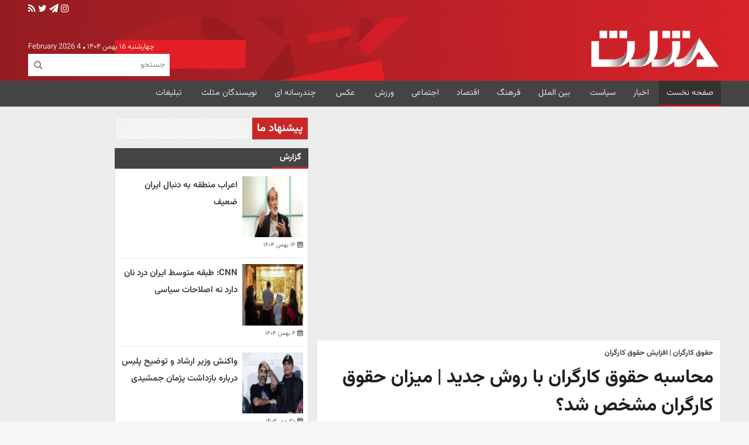

--- FILE ---
content_type: text/html; charset=UTF-8
request_url: https://www.mosalasonline.com/%D8%A8%D8%AE%D8%B4-%DA%AF%D9%88%DA%AF%D9%84-%D9%86%DB%8C%D9%88%D8%B2-34/157048-%D9%85%D8%AD%D8%A7%D8%B3%D8%A8%D9%87-%D8%AD%D9%82%D9%88%D9%82-%DA%A9%D8%A7%D8%B1%DA%AF%D8%B1%D8%A7%D9%86-%D8%A8%D8%A7-%D8%B1%D9%88%D8%B4-%D8%AC%D8%AF%DB%8C%D8%AF-%D9%85%DB%8C%D8%B2%D8%A7%D9%86-%D8%AD%D9%82%D9%88%D9%82-%DA%A9%D8%A7%D8%B1%DA%AF%D8%B1%D8%A7%D9%86-%D9%85%D8%B4%D8%AE%D8%B5-%D8%B4%D8%AF
body_size: 16098
content:
<!doctype html>
<!--[if IE 9]><html class="ie ie9 lte9 dir-rtl lang-fa os-osx" lang="fa" data-ng-app="aasaamApp" dir="rtl"><![endif]-->
<!--[if (gt IE 9)|!(IE)]><!-->
<html class="dir-rtl lang-fa browser-chrome browser-chrome-131 os-osx" lang="fa" data-ng-app="aasaamApp" dir="rtl"><!--<![endif]-->

<head prefix="og: http://ogp.me/ns# fb: http://ogp.me/ns/fb#">
  <meta name="viewport" content="width=device-width, initial-scale=1">
  <meta charset="utf-8">
  <meta name="theme-color" content="#cf1111">

<script src="https://static.pushe.co/pusheweb.js" defer></script>
<script>
    Pushe.init("8ep123z528xvjq6e");
    Pushe.subscribe();
</script>      <title>محاسبه حقوق کارگران با روش جدید | میزان حقوق کارگران مشخص شد؟</title>
    <meta property="og:title" content="محاسبه حقوق کارگران با روش جدید | میزان حقوق کارگران مشخص شد؟">
  <meta property="og:site_name" content="پایگاه خبری تحلیلی مثلث | درک تازه ای از واقعیت">
      <link rel="amphtml" href="https://www.mosalasonline.com/fa/amp/news-157048">
      <meta name="keywords" content="حقوق کارگران,حقوق کارگران ۴۰ درصد افزایش می یابد؟ +جزئیات کامل,حقوق کارگران امسال,حقوق کارگران چقدر است,حقوق کارگران چند درصد افزایش پیدا کرد,حقوق کارگران 1402,حقوق کارگران افزایش">
      <meta name="description" content="مطابق اظهارات کارشناسان حقوقی آنچه کارفرمایان باید به عنوان مبنا برای محاسبه سنوات,عیدی و شب کار و اضافه کاری لحاظ کنند تمام مزد کارگران است نه مزد مبنا.">
    <meta property="og:description" content="مطابق اظهارات کارشناسان حقوقی آنچه کارفرمایان باید به عنوان مبنا برای محاسبه سنوات,عیدی و شب کار و اضافه کاری لحاظ کنند تمام مزد کارگران است نه مزد مبنا.">
            <meta property="og:type" content="article">
          <meta property="og:url" content="https://www.mosalasonline.com/بخش-%DA%AF%D9%88%DA%AF%D9%84-%D9%86%DB%8C%D9%88%D8%B2-34/157048-%D9%85%D8%AD%D8%A7%D8%B3%D8%A8%D9%87-%D8%AD%D9%82%D9%88%D9%82-%DA%A9%D8%A7%D8%B1%DA%AF%D8%B1%D8%A7%D9%86-%D8%A8%D8%A7-%D8%B1%D9%88%D8%B4-%D8%AC%D8%AF%DB%8C%D8%AF-%D9%85%DB%8C%D8%B2%D8%A7%D9%86-%D8%AD%D9%82%D9%88%D9%82-%DA%A9%D8%A7%D8%B1%DA%AF%D8%B1%D8%A7%D9%86-%D9%85%D8%B4%D8%AE%D8%B5-%D8%B4%D8%AF">
          <meta property="og:image" content="https://cdn.mosalasonline.com/thumbnail/1lQQxESUa68k/D1VZzuUKZnDAb4rAgPX1pFJODaIuqI3Zfl3GwYiZccdJmM36RflaAk7gC6i4diBk/%D8%AD%D9%82%D9%88%D9%82+%DA%A9%D8%A7%D8%B1%DA%AF%D8%B1%D8%A7%D9%86.jpg">
              <link href="https://assets.mosalasonline.com/favicon.ico" type="image/x-icon" rel="icon" />
      <link href="https://assets.mosalasonline.com/favicon.ico" type="image/x-icon" rel="shortcut icon" />
      <link rel="apple-touch-icon" sizes="152x152" href="https://assets.mosalasonline.com/favicon-152.png" />
      <link rel="apple-touch-icon" sizes="144x144" href="https://assets.mosalasonline.com/favicon-144.png" />
      <link rel="apple-touch-icon" sizes="120x120" href="https://assets.mosalasonline.com/favicon-120.png" />
      <link rel="apple-touch-icon" sizes="114x114" href="https://assets.mosalasonline.com/favicon-114.png" />
      <link rel="apple-touch-icon" sizes="72x72" href="https://assets.mosalasonline.com/favicon-72.png" />
      <link rel="apple-touch-icon-precomposed" href="https://assets.mosalasonline.com/favicon-57.png" />
      
      <link href="https://www.mosalasonline.com/بخش-%DA%AF%D9%88%DA%AF%D9%84-%D9%86%DB%8C%D9%88%D8%B2-34/157048-%D9%85%D8%AD%D8%A7%D8%B3%D8%A8%D9%87-%D8%AD%D9%82%D9%88%D9%82-%DA%A9%D8%A7%D8%B1%DA%AF%D8%B1%D8%A7%D9%86-%D8%A8%D8%A7-%D8%B1%D9%88%D8%B4-%D8%AC%D8%AF%DB%8C%D8%AF-%D9%85%DB%8C%D8%B2%D8%A7%D9%86-%D8%AD%D9%82%D9%88%D9%82-%DA%A9%D8%A7%D8%B1%DA%AF%D8%B1%D8%A7%D9%86-%D9%85%D8%B4%D8%AE%D8%B5-%D8%B4%D8%AF" rel="canonical">

              <link rel="stylesheet" href="https://assets.mosalasonline.com/_v2/css/main_rtl.css?v=c22fcdf5">
          <script>
    var socketAccess = 'kl7fp3eeoubaqujhb7545ursv3';
    var refereData = {"type":0,"referer":null};
    var modelHits = {"8":["688002"]};
    var pageRefereData = "\/";
    var uHash = 'B7BXo0';
    var i18n = new Array();
    var masterConfig = {"domain":"mosalasonline.com","v":"c22fcdf5","lang":"fa","blackHoleToken":"AAAAAhQDBgARIGM5ZGFhZWZlMTg0ZDM5ZjBhZmFjYjk3ZWYyZjhkZWY4BgERIDYwNTU0NGZiYmZhM2E1MjQ1ZDRkZjRjYTQ5OTU5OWE5BgIRIGQxOThjNzgwNjBjZDVhNTRjYmM4NWEzOTViNjMxYTQ3","dir":"rtl","ajaxGeneration":true,"baseUrl":"\/","u":null,"wss":"bababcc1110fe929377c7f695519c69d","debug":false};
    var currentTime = new Date('Tue, 03 Feb 2026 21:45:49 +0000');
    var isAdverHolderMode = false;
      </script>
              <script defer src="https://assets.mosalasonline.com/_v2/lib/js/frameworks-news.min.js?v=c22fcdf5"></script>
          <script src="/_v2/lib/js/lang-fa.min.js?v=c22fcdf5"></script>
            <script defer src="https://assets.mosalasonline.com/_v2/js/main-news.min.js?v=c22fcdf5"></script>
      </head>
<body >
  <style>
#sanjagh-B3NgZ .ni-widget-header {display: none;}
#sanjagh-B3NgZ .ni-ellipsis::before {content: "+";color: #1153a8;font-size: 18px;font-weight: unset !important;}
#sanjagh-B3NgZ .ni-widget-content-box {margin-top: 8px;background-color: #f1f1f1de;width: 100% !important;border-color: #9d9d9d52;border-style: solid;border-width: 3px;border-radius: 6px;padding: 4px;}
.h_iframe-aparat_embed_frame {  padding-top: 57%;}
#echo-detail iframe {border:none;}
.dima_adv {   display: flex;   align-items: center;   justify-content: center;}
img {  max-width: 100%;  height: auto;}
.type-script.position-j6 {  float: right;  margin-left: 8px;}
.sticky_zxc_bottom .yn-bnr {margin-bottom:0!important}
.sticky_zxc_bottom{bottom: 0;}
.mobile-visible-fixed #close-stiky-ad {    float: unset;    left: 0;    top: 55px;    position: absolute;}
.type-resource-image {max-width: 100%;}
.type-resource-image >a{background-size: contain;   max-width: 100%;}
@media only screen and (min-width: 600px) {
#ilj2vk5r8bor32874 {display: none;}
}
.sticky_top {z-index: 99999999;}

#sanjagh_9zmjss >div {bottom: unset !important;top: 0px;z-index: 9999999;position: fixed;width: 100%;right: 0;}
#mediaad-nwra {border-right: 4px solid #d02828;padding-right: 12px;}
#mediaad-nwra .ni-ellipsis {margin: 0;}
#echo-detail img {margin:auto}
#mediaad-nwra {margin-bottom: 8px !important;}
.text_adv {    overflow: auto;}
.zxc .position-a3 , .zxc .position-a4 , .zxc .position-g2 , .zxc .position-g3 {float: right;margin: 8px 0px 0 6px;}
#news-agah {float:unset;clear: both;width: 100%;overflow: auto;border: none;padding: 0;margin: 0;}
#echo-detail img {    height: auto;}
.main-header .adv-menu li a {background: none;display:none;}

@media only screen and (max-width: 468px) {
.zxc  .type-resource-image.position-h6 {width: 100% !important;}
.zxc  .type-resource-image.position-h6 a {width: 100% !important;background-repeat: no-repeat !important;background-size: 100% !important;}
} 
@media only screen and (min-width: 960px) {
.custom-ad-two .type-resource.type-resource-image.position-a6 {
width: 100% !important;
}
.custom-ad-two .type-resource.type-resource-image.position-a6 a {
background-size: 100%!important;
width: 100%!important;
background-repeat: no-repeat !important;
}
}
 

@media only screen and (max-width: 600px) {
 #sanjagh_IpNcXk ._1b4iUU8jD5RHhPXo4r4D5V a:nth-child(5),
#sanjagh_IpNcXk ._1b4iUU8jD5RHhPXo4r4D5V a:nth-child(6),
#sanjagh_IpNcXk ._1b4iUU8jD5RHhPXo4r4D5V a:nth-child(7),
#sanjagh_IpNcXk ._1b4iUU8jD5RHhPXo4r4D5V a:nth-child(8) {
display: none !important;
}
}

@media only screen and (min-width: 800px) {
#view_inline_agahi {
display: none !important;
}
}

.imaging-list li .has-content .au-name {font-weight:600;}
.article-body .mb8 .position-i0:nth-child(2) {
 margin: 12px auto;
}
.footer-erasane .aasaam{margin:0px}
.footer-erasane{justify-content:center}
@media only screen and (min-width: 800px){#pos-article-display-85641, #yn-article-display-85641, #pos-article-display-85644 {min-height: 712px;}
</style>

<!-- no agahi 45 service id -->
<!-- end of no agahi 45 service id -->

<!-- politics service id -->
<!-- end of politics service id -->

<div class="outer-wrapper">
	<!-- START MAIN-HEADER -->
	<div class="main-header">
  <div class="main-wrapper">
    <div id="cityicon">
      <div class="global-icon">
  <!-- <a title="" target="_blank" href="">
    <i class="fa fa-gp"></i>
  </a> -->
  <a title="instagram" target="_blank" href="https://www.instagram.com/mosalas_magazine">
    <i class="fa fa-inst"></i>
  </a>
  <a title="telegram" target="_blank" href="https://telegram.me/mosalasonline">
    <i class="fa fa-paper-plane"></i>
  </a>
  <!-- <a title="" target="_blank" href="#">
    <i class="fa fa-fsb"></i>
  </a> -->
  <a title="twitter" target="_blank" href="https://twitter.com/mosalasmagazine">
    <i class="fa fa-twt"></i>
  </a>
  <a href="/fa/feeds/?p=Y2F0ZWdvcmllcz0zNA%2C%2C" title="feeds" target="_blank" >
    <i class="fa fa-rss"></i>
  </a>
</div>
      <div class="charge-sell">
        
          <ul class="adv-menu">
                    <li class="" >
              <a class="foot-a" href="">
                                </a>
            </li>
                </ul>
    
      </div>
    </div>
    <header class="mosalas-header">
      <div class="mr-logo" id="citylogo">
                  <a href="/" title="مثلث آنلاین">
            <img src="/images/logo-2.webp" alt="mosalas" height="70" width="200">
          </a>
              </div>
      <!-- HEADER BANNER -->
      <div class="overview-auto zxc headser-adv">
        <div  style="width: px;
		height: px;
  overflow: hidden;" class="type-script position-a8 ">
<div class="yn-bnr" id="ynpos-14795"></div>
</div>      </div>
      <div class="time-search">
        <div class="banner-time">
          <time datetime="2026-02-03T21:45:49+00:00" data-calendar-georgian="چهارشنبه ۱۵ بهمن ۱۴۰۴" >چهارشنبه ۱۵ بهمن ۱۴۰۴</time>          <i class="fa fa-circle" aria-hidden="true"></i>
          <time datetime="2026-02-03T21:45:49+00:00" data-calendar-persian="15 Bahman 1404" >4 February 2026</time>        </div>
        <div class="left-search-box" id="cityforms">
          <form class="mobile_form" action="/newsstudios/archive/?curp=1">
            <input class="search-header-input" name="query" placeholder="جستجو"
              type="text" value="">
          </form>
          <button id="btn-search" aria-label="search" type="submit" class="search-toggle-mobile">
            <svg class="toggle-search" xmlns="http://www.w3.org/2000/svg"
              xmlns:xlink="http://www.w3.org/1999/xlink" aria-hidden="true" role="img" width="18"
              height="18" preserveAspectRatio="xMidYMid meet" viewBox="0 0 512 512">
              <path
                d="M505 442.7L405.3 343c-4.5-4.5-10.6-7-17-7H372c27.6-35.3 44-79.7 44-128C416 93.1 322.9 0 208 0S0 93.1 0 208s93.1 208 208 208c48.3 0 92.7-16.4 128-44v16.3c0 6.4 2.5 12.5 7 17l99.7 99.7c9.4 9.4 24.6 9.4 33.9 0l28.3-28.3c9.4-9.4 9.4-24.6.1-34zM208 336c-70.7 0-128-57.2-128-128c0-70.7 57.2-128 128-128c70.7 0 128 57.2 128 128c0 70.7-57.2 128-128 128z"
                fill="#fff" />
            </svg>
          </button>
          <a title="" class="show-menu">
            <svg xmlns="http://www.w3.org/2000/svg" width="26" height="26" viewBox="0 0 512 512">
              <path fill="none" stroke="#fff" stroke-linecap="round" stroke-miterlimit="10"
                stroke-width="48" d="M88 152h336M88 256h336M88 360h336" />
            </svg>
          </a>
          <form class="desk_form" action="/newsstudios/archive/?curp=1">
            <input name="query" placeholder="جستجو" type="text"
              value="">
            <button aria-label="search" type="submit"
              onclick="document.querySelector('.searchForm').submit();" id="search-submit"><i
                class="fa fa-search"></i></button>
          </form>

        </div>
      </div>

    </header>
  </div>
  <!-- menu -->

  <div class="top-menu-outer">
    <div class="main-wrapper">
      <nav class="main-nav">

        




<ul id="nav-toggle" itemscope="" itemtype="http://schema.org/SiteNavigationElement">
        <li class="">
        <a title="صفحه نخست" href="/" >
          صفحه نخست        </a>
              </li>
          <li class="">
        <a title="اخبار" href="/بخش-%D8%A7%D8%AE%D8%A8%D8%A7%D8%B1-2" >
          اخبار        </a>
              </li>
          <li class="">
        <a title="سیاست" href="/بخش-%D8%AC%D8%AF%DB%8C%D8%AF%D8%AA%D8%B1%DB%8C%D9%86-%D8%A7%D8%AE%D8%A8%D8%A7%D8%B1-%D8%B3%DB%8C%D8%A7%D8%B3%DB%8C-6" >
          سیاست        </a>
              </li>
          <li class="">
        <a title=" بین الملل" href="/بخش-%D8%AC%D9%87%D8%A7%D9%86-5" >
           بین الملل        </a>
              </li>
          <li class="">
        <a title="فرهنگ" href="/بخش-%D9%81%D8%B1%D9%87%D9%86%DA%AF%DB%8C-4" >
          فرهنگ        </a>
              </li>
          <li class="">
        <a title="اقتصاد" href="/بخش-%D8%A7%D9%82%D8%AA%D8%B5%D8%A7%D8%AF%DB%8C-10" >
          اقتصاد        </a>
              </li>
          <li class="">
        <a title="اجتماعی" href="/بخش-%D8%A7%D8%AC%D8%AA%D9%85%D8%A7%D8%B9%DB%8C-7" >
          اجتماعی        </a>
              </li>
          <li class="">
        <a title="ورزش" href="/بخش-%D9%88%D8%B1%D8%B2%D8%B4%DB%8C-3" >
          ورزش        </a>
              </li>
          <li class="">
        <a title=" عکس" href="/بخش-%D8%B9%DA%A9%D8%B3-14" >
           عکس        </a>
              </li>
          <li class="">
        <a title=" چندرسانه ای" href="/بخش-%DA%86%D9%86%D8%AF%D8%B1%D8%B3%D8%A7%D9%86%D9%87-%D8%A7%DB%8C-15" >
           چندرسانه ای        </a>
              </li>
          <li class="">
        <a title="نویسندگان مثلث" href="/بخش-%D9%86%D9%88%DB%8C%D8%B3%D9%86%D8%AF%DA%AF%D8%A7%D9%86-19" >
          نویسندگان مثلث        </a>
              </li>
          <li class="">
        <a title=" تبلیغات" href="/صفحه-%D8%AA%D8%A8%D9%84%DB%8C%D8%BA%D8%A7%D8%AA-27" >
           تبلیغات        </a>
              </li>
      </ul>

      </nav>
    </div>
  </div>
  <!-- menu -->
</div>	<!-- END F MAIN-HEADER -->
	<div class="position_c0 position_c0_zxc noprint">
		<!-- <a id="close-stiky-ad" href="javascript:closeStikyAd();" title="close">
			<i class="fa fa-close"></i>
		</a> -->
			</div>
	<main data-entity-id="157048" data-entity-module="cont">
		<div class="main-wrapper">
			<div class="news-outer">
				<div class="news-col-1">
					<!-- trends  -->
					<div class="top-trend-cnt top-trend-mob">
											</div>
					<!-- end of trends  -->
					  <!-- ********************** C1 *********************** -->
  <div class="sticky_zxc_bottom mobile-unvisible-fixed noprint">
    <div class="sticky_zxc_bottom_cnt">
      <button id="close_sticky_zxc_bottom">
        <svg xmlns="http://www.w3.org/2000/svg" aria-hidden="true" role="img" width="1em" height="1em"
          preserveAspectRatio="xMidYMid meet" viewBox="0 0 1024 1024">
          <path fill="white"
            d="M195.2 195.2a64 64 0 0 1 90.496 0L512 421.504L738.304 195.2a64 64 0 0 1 90.496 90.496L602.496 512L828.8 738.304a64 64 0 0 1-90.496 90.496L512 602.496L285.696 828.8a64 64 0 0 1-90.496-90.496L421.504 512L195.2 285.696a64 64 0 0 1 0-90.496z" />
        </svg>
      </button>
      <div  style="width: px;
		height: px;
  overflow: hidden;" class="type-script position-c1 ">
<div class="yn-bnr stick-pos" id="ynpos-14794"></div>
</div>    </div>
  </div>
<!-- get img in body -->
<!-- ************************************************** -->
<!-- rate -->

<!-- end rate -->



<!-- ld-object -->

<script type="application/ld+json">{"@context":"https:\/\/schema.org","@type":"BreadcrumbList","itemListElement":[{"@type":"ListItem","position":1,"name":"\u062e\u0627\u0646\u0647","item":"https:\/\/mosalasonline.com"},{"@type":"ListItem","position":2,"name":"\u0627\u0642\u062a\u0635\u0627\u062f\u06cc","item":"https:\/\/mosalasonline.com\/\u0628\u062e\u0634-%D8%A7%D9%82%D8%AA%D8%B5%D8%A7%D8%AF%DB%8C-10"}]}</script>
<script type="application/ld+json">
  {"@context":"https:\/\/schema.org","@type":"NewsArticle","inLanguage":"fa","mainEntityOfPage":"https:\/\/www.mosalasonline.com\/بخش-%DA%AF%D9%88%DA%AF%D9%84-%D9%86%DB%8C%D9%88%D8%B2-34\/157048-%D9%85%D8%AD%D8%A7%D8%B3%D8%A8%D9%87-%D8%AD%D9%82%D9%88%D9%82-%DA%A9%D8%A7%D8%B1%DA%AF%D8%B1%D8%A7%D9%86-%D8%A8%D8%A7-%D8%B1%D9%88%D8%B4-%D8%AC%D8%AF%DB%8C%D8%AF-%D9%85%DB%8C%D8%B2%D8%A7%D9%86-%D8%AD%D9%82%D9%88%D9%82-%DA%A9%D8%A7%D8%B1%DA%AF%D8%B1%D8%A7%D9%86-%D9%85%D8%B4%D8%AE%D8%B5-%D8%B4%D8%AF","url":"https:\/\/www.mosalasonline.com\/بخش-%DA%AF%D9%88%DA%AF%D9%84-%D9%86%DB%8C%D9%88%D8%B2-34\/157048-%D9%85%D8%AD%D8%A7%D8%B3%D8%A8%D9%87-%D8%AD%D9%82%D9%88%D9%82-%DA%A9%D8%A7%D8%B1%DA%AF%D8%B1%D8%A7%D9%86-%D8%A8%D8%A7-%D8%B1%D9%88%D8%B4-%D8%AC%D8%AF%DB%8C%D8%AF-%D9%85%DB%8C%D8%B2%D8%A7%D9%86-%D8%AD%D9%82%D9%88%D9%82-%DA%A9%D8%A7%D8%B1%DA%AF%D8%B1%D8%A7%D9%86-%D9%85%D8%B4%D8%AE%D8%B5-%D8%B4%D8%AF","headline":"محاسبه حقوق کارگران با روش جدید | میزان حقوق کارگران مشخص شد؟","name":"محاسبه حقوق کارگران با روش جدید | میزان حقوق کارگران مشخص شد؟","author":{"@type":"Person","name":"تیم تحریریه مثلث‌آنلاین","url":"https:\/\/www.mosalasonline.com\/مؤلف-120-تیم-تحریریه-تیم-تحریریه"},"creator":{"@type":"Person","name":"پایگاه خبری تحلیلی مثلث"},"image":{"@type":"ImageObject","url":"https:\/\/cdn.mosalasonline.com\/servev2\/1lQQxESUa68k\/DhKsgYBXam8,\/%D8%AD%D9%82%D9%88%D9%82+%DA%A9%D8%A7%D8%B1%DA%AF%D8%B1%D8%A7%D9%86.jpg","width":1280,"height":854},"datePublished":"2023-11-26T08:10:05Z","dateModified":"2023-11-26T08:10:05Z","keywords":"حقوق کارگران,حقوق کارگران ۴۰ درصد افزایش می یابد؟ +جزئیات کامل,حقوق کارگران امسال,حقوق کارگران چقدر است,حقوق کارگران چند درصد افزایش پیدا کرد,حقوق کارگران 1402,حقوق کارگران افزایش","publisher":{"@type":"Organization","url":"https:\/\/www.mosalasonline.com\/","name":"پایگاه خبری تحلیلی مثلث","email":"aryaeditor@gmail.com","telephone":"+989127157668","logo":{"@type":"ImageObject","url":"https:\/\/www.mosalasonline.com\/images\/logo-2.webp","width":520,"height":207},"address":{"@type":"PostalAddress","streetAddress":"تهران خیابان شهید بهشتی تقاطع خیابان قایم مقام فراهانی پلاک 24","addressLocality":"تهران","addressRegion":"استان تهران","addressCountry":"IR"}},"articleSection":"پایگاه خبری تحلیلی مثلث","description":"وزیر کار اعلام کرد: قرار است در هفته ی پیش رو موضوع ترمیم حقوق کارگران اطلاع رسانی شود, حالا باید دید مطابق درخواست جامعه کارگری حقوق کارگران ترمیم می شود یا خیر؟ افزایش 10 درصدی حقوق کارگران در دستور کار قرار گرفت. در ادامه آخرین خبر از تغییر حقوق کارگران را بخوانید. یکی از مشکلات کارگران در روابط کار عدم آگاهی کارگران از حق و حقوقشان است. یکی از علت های آن این است که کمتر کارگری پیدا می شود که برای آگاهی خود از حق و حقوقش قانون کار را مطالعه کرده باشد. همین امر باعث سواستفاده برخی کارفرمایان شده است. یکی از مواردی که کارگران نیاز است نسبت به آن آگاهی داشته باشند موارد مربوط به سنوات و اضافه کاری است. کارفرمایان باید در محاسبه&zwnj; سنوات، عیدی، شب&zwnj;کاری، جمعه&zwnj;کاری و اضافه&zwnj; کاری کارگران شاغل در کارگاه، براساس الزامات قانون و دادنامه&zwnj;های دیوان عدالت عمل کنند و مبنای محاسبه را تمام مزد کارگر قرار دهند نه مزد مبنا. میزان افزایش حقوق کارگران آرمین خوشوقتی،کارشناس حقوقی بازار کار در گفت&zwnj;وگویی بیان کرده است: امیدوارم کارفرمایان به تمایز این تعاریف توجه داشته باشند و در محاسبه&zwnj;ی سنوات، عیدی، شب&zwnj;کاری، جمعه&zwnj;کاری و اضافه&zwnj;کاری کارگران شاغل در کارگاه، براساس الزامات قانون و دادنامه&zwnj;های دیوان عدالت عمل کنند و مبنای محاسبه را تمام مزد کارگر قرار دهند نه مزد مبنا. وی ادامه داد: یکی از چالش&zwnj;های جدی کارگران در سال&zwnj;های اخیر این بوده که در کارگاه&zwnj;های مشمولِ طرح طبقه&zwnj;بندی مشاغل، مبنای پرداخت مزایای مزدی همیشه حقوق پایه یا مزد مبنا بوده است. در تبصره دو ماده 36قانون کار اینگونه آمده است که &laquo;در کارگاه&zwnj;هایی که طرح طبقه&zwnj;بندی مشاغل به اجرا درآمده است، مزد گروه و پایه، مزد مبنا را تشکیل می&zwnj;دهد&raquo;. این بند از قانون، مزد مبنا را تعریف کرده اما به هیچ وجه نگفته در کارگاه&zwnj;های مشمول طرح طبقه&zwnj;بندی، مزد یعنی مزد مبنا. خوشوقتی افزود: بنابراین برای کارگرانی که نحوه&zwnj;ی تجزیه و تحلیل مفاد قانون را نمی&zwnj;دانند، این موضوع همواره چالش&zwnj;برانگیز بوده است؛ مثلاً در بیشتر مواقع، کارفرما در محاسبه&zwnj;ی سنوات در کارگاه&zwnj;های مشمول طبقه&zwnj;بندی، مزد مبنا را مبنای محاسبه قرار می&zwnj;داد، در مورد محاسبه&zwnj;ی شب&zwnj;کاری، جمعه&zwnj;کاری یا عیدی پایان سال هم به همین ترتیب. به گفته خوشوقتی، هرچند تبصره دو ماده 36قانون کار، مزد مبنا را مزد گروه و پایه دانسته اما در هیچ کجای قانون گفته نشده که مبنای محاسبه&zwnj;ی عیدی و سنوات و شب&zwnj;کاری، همین مزد مبناست. وی ادامه داد: قانون کار هرجا از نحوه&zwnj;ی محاسبه&zwnj;ی عیدی و سنوات و جمعه&zwnj;کاری و &hellip; صحبت کرده، به &laquo;مزد&raquo; اشاره کرده. بنابراین اینجا همیشه یک اختلاف نظری وجود داشت. عده&zwnj;ای مبنا را مزد مبنا قرار می&zwnj;دهند که این کاملاً اشتباه است چراکه در کارگاه&zwnj;های مشمول طبقه&zwnj;بندی مشاغل، مزد کارگر مفهومی فراتر از مزد مبنا دارد؛ فرض کنید در یک کارگاه مشمول، کارگری 10 میلیون تومان مزد مبنا می&zwnj;گیرد و 2میلیون تومان تفاوت تطبیق؛ الان مبنای محاسبه&zwnj;ی عیدی و سنوات و اضافه&zwnj;کاری و شب&zwnj;کاری این فرد کدام است، 10میلیون تومان مزد مبناست یا 12میلیون تومان مزد؟ خوشوقتی ادامه داد: پاسخ را قانون به روشنی داده است؛ در ماده 24قانون کار، مبنای سنوات، مزد تعیین شده نه مزد مبنا؛ یعنی در مثال فوق، سنوات باید بر مبنای 12میلیون تومان محاسبه شود، یا در ماده 56قانون کار در تعریفِ نوبت&zwnj;کاری و در ماده 59در تعریف اضافه&zwnj;کاری، مبنای محاسبه را مزد قرار داده&zwnj;اند؛ بنابراین مبنای محاسبه&zwnj;ی همه&zwnj;ی این مزایای مزدی و فوق&zwnj;العاده&zwnj;ها، &laquo;مزد&raquo; است که معنایی فراتر از مزد مبنا دارد. در واقع مبنای محاسبه، مبلغی&zwnj;ست که به کارگر در ازای انجام کار در ساعات کار پرداخت می&zwnj;شود. منبع: تسنیم"}</script>
<!-- ****************** end of schema ************************************* -->



  <div class="sticky_top overview-auto">
    <!-- j4 sticky top -->
      </div>

<script>
  var galleryParameters = {
    thumbnail: {
      w: 620
    },
    original: {
      w: 620
    },
  };
</script>
<div class="news-body">

  <div class="desktop-tb-news overview-auto zxc">
          <div  style="width: px;
		height: px;
  overflow: hidden;" class="type-script position-i1 ">
<div id="pos-article-display-85639"></div>
</div>
<div  style="width: px;
		height: px;
  overflow: hidden;" class="type-script position-i1 ">
<div class="yn-bnr" id="ynpos-14798"></div>
</div>      </div>
      <div class="desktop-tb-news zxc overview-auto">
          </div>
    <div class="desktop-tb-news zxc overview-auto">
      </div>
  <!-- box 3 taie * bartarin ha * just mobile -->
  

  <div class="news-page-content box-color">
    <article id="news-page-article">
      <header>
                  <h2 class="uptitle">
            حقوق کارگران | افزایش حقوق کارگران          </h2>
        
        <h1 class="title" >
          محاسبه حقوق کارگران با روش جدید | میزان حقوق کارگران مشخص شد؟        </h1>
        <div class="desktop-tb-news zxc overview-auto">
                  </div>
                  <!-- breadcrumb -->
          <div class="bread-and-time box-color">
            <!-- breadcrumb -->
            <ul class="breadcrumb">
                            <li>
                <a href="/">
                  <span>
                    خانه
                  </span>
                </a>
              </li>
                                                                                                            <li>
                    <i class="fa fa-chevron-left" aria-hidden="true"></i>
                    <a href="/بخش-%D8%A7%D9%82%D8%AA%D8%B5%D8%A7%D8%AF%DB%8C-10">
                      <span>
                        اقتصادی                      </span>
                    </a>
                  </li>
                                          </ul>
            <!-- time -->
            <time class="news-time"
              datetime="2023-11-26T08:10:05Z">
              <i class="fa fa-clock-o ml8"></i>
              ۱۴۰۲/۰۹/۰۵ ۱۱:۴۰:۰۵            </time>
          </div>
          <!-- end of breadcrump -->
                <div class="news-short-info">
          <div class="short-info-1">
            <span>
              <i class="fa fa-id-card-o" aria-hidden="true"></i>
              کدخبر:
              <span>
                157048              </span>
            </span>
            <!-- AUTHORS -->
            <span class="authors_view" itemtype="https://schema.org/Person">
                          </span>
            <!-- END OF AUTHORS -->
                      </div>
          <div class="short-info-2">
            <a title="ارسال"
              href="mailto:yourfriendmail@tld.com?subject=%D9%85%D8%AD%D8%A7%D8%B3%D8%A8%D9%87+%D8%AD%D9%82%D9%88%D9%82+%DA%A9%D8%A7%D8%B1%DA%AF%D8%B1%D8%A7%D9%86+%D8%A8%D8%A7+%D8%B1%D9%88%D8%B4+%D8%AC%D8%AF%DB%8C%D8%AF+%7C+%D9%85%DB%8C%D8%B2%D8%A7%D9%86+%D8%AD%D9%82%D9%88%D9%82+%DA%A9%D8%A7%D8%B1%DA%AF%D8%B1%D8%A7%D9%86+%D9%85%D8%B4%D8%AE%D8%B5+%D8%B4%D8%AF%D8%9F&amp;body=''">
              <i class="fa fa-envelope"></i>
              ارسال به دیگران
            </a>
            <a title="چاپ" href="javascript:void(0)" onclick="window.print();">
              <i class="fa fa-print"></i>
              پرینت
            </a>
            <!-- font-size -->
            <span class="divider">|</span>
            <div class="change-font-size">
              <button id="incfont" rel="nofollow" aria-label="increase font size">
                <i class="fa fa-plus-square" aria-hidden="true"></i>
              </button>
              <span rel="nofollow">
                A
              </span>
              <button id="decfont" rel="nofollow" aria-label="increase font size">
                <i class="fa fa-minus-square" aria-hidden="true"></i>
              </button>
            </div>
            <!-- font end -->
          </div>
        </div>
      </header>
      <!-- end of header -->
      <div class="article-body">
        <!-- news lead -->
                  <p class="lead">
            مطابق اظهارات کارشناسان حقوقی آنچه کارفرمایان باید به عنوان مبنا برای محاسبه سنوات,عیدی و شب کار و اضافه کاری لحاظ کنند تمام مزد کارگران است نه مزد مبنا.          </p>
                        <div class="overview-auto zxc">
          <div  style="width: px;
		height: px;
  overflow: hidden;" class="type-script position-i0 ">
<div class="yn-bnr" id="ynpos-16871"></div>
</div>
<div  style="width: px;
		height: px;
  overflow: hidden;" class="type-script position-i0 ">
<div class="yn-bnr" id="ynpos-15453"></div>
</div>        </div>
                <!-- end of lead -->
        <div class="primary-files">
          <!-------- PRIVATE VOD -------->
                    <!-------- ENF OF PRIVATE VOD -------->
          <!-------- PUBLIC VOD -------->
                    <!-------- END OF PUBLIC VOD -------->
          <!-- news-main-img-con -->

                                                
              <picture class="primary_image_container">
                <source srcset="https://cdn.mosalasonline.com/thumbnail/1lQQxESUa68k/QRKjZKE76xUKD0ToXZI6WaiMcEt2Y4-O0kd_laCxUNV2Tk47rCOkXNOZ3bFxhky2EjvY8qWE5XZShJ0rCe1I8Bh9kBL3NiAGToLXq4-O6kgPuO0Qa1SVRFv-_nXnMncXhhc_BoanvaI4lOozkpsqWg,,/%D8%AD%D9%82%D9%88%D9%82+%DA%A9%D8%A7%D8%B1%DA%AF%D8%B1%D8%A7%D9%86.jpg" media="(max-width: 767px)">
                <img class="primary_image" fetchpriority="high" loading="eager"
                  src="https://cdn.mosalasonline.com/thumbnail/1lQQxESUa68k/QRKjZKE76xXGJcrb3n3ILtkRwQqWhSuwtDoXNMAJVCb-Xw1OLisVXBY4W-Q0kv8Cuq8w-1_wQe8C69OVkk9JFsvNiA0mkmTBahrs2Mjdjo4RudYd0_DRZa6yc1b8YqYSBDTthPxaP6NCMdWo5gEsfg,,/%D8%AD%D9%82%D9%88%D9%82+%DA%A9%D8%A7%D8%B1%DA%AF%D8%B1%D8%A7%D9%86.jpg"
                  alt="محاسبه حقوق کارگران با روش جدید | میزان حقوق کارگران مشخص شد؟" width="1200"
                  height="801">
              </picture>
            
                                          </div>
                        <!--************ ADV POSITION J6 *************-->
        <div class="overview-auto text_adv zxc">
                  </div>
        <!--************ END ADV POSITION J6 *************-->
        <!-- echo content news here -->
        <div id="echo-detail">
          <!-- 1 -->
                      <div id="news-agah">
              <div class="overview-auto zxc">
                              </div>
            </div>
                    <!-- 2 -->
                      <div id="view_inline_agahi">
              <div class="overview-auto zxc">
                              </div>
            </div>
                    <!-- 3 -->
                      <div id="view_inline_agahi2">
              <div class="overview-auto zxc">
                              </div>
            </div>
                    <!-- 4 -->
                      <div id="view_inline_agahi3">
              <div class="overview-auto zxc">
                <div  style="width: px;
		height: px;
  overflow: hidden;" class="type-script position-i6 ">
<div id="pos-article-display-card-85643"></div>
</div>
<div  style="width: px;
		height: px;
  overflow: hidden;" class="type-script position-i6 ">
<div class="yn-bnr" id="ynpos-14797"></div>
</div>              </div>
            </div>
                    <!-- 4 -->
                    <div id="view_inline_agahi4">
            <div class="overview-auto zxc">
              <!-- i7 -->
              <div  style="width: px;
		height: px;
  overflow: hidden;" class="type-script position-i7 ">
<div id="pos-article-display-card-85645"></div>
</div>            </div>
          </div>
                    <!-- 5 -->
                      <div id="view_inline_agahi5">
              <div class="overview-auto zxc">
                <!-- i8 -->
                <div  style="width: px;
		height: px;
  overflow: hidden;" class="type-script position-i8 ">
<div class="yn-bnr" id="ynpos-14796"></div>
</div>
<div  style="width: px;
		height: px;
  overflow: hidden;" class="type-script position-i8 ">
<div id="pos-article-text-card-102900"></div>
</div>              </div>
            </div>
                    <!-- 6 -->
                      <div id="view_inline_agahi6">
              <div class="overview-auto zxc">
                <!-- j0 -->
                <div  style="width: px;
		height: px;
  overflow: hidden;" class="type-script position-j0 ">
<div class="yn-bnr" id="ynpos-14797"></div>
</div>              </div>
            </div>
                    <!-- 8 -->
                      <div id="view_inline_agahi8">
              <div class="overview-auto zxc">
                <!-- j2 -->
                <div  style="width: px;
		height: px;
  overflow: hidden;" class="type-script position-j2 ">
<div class="yn-bnr" id="ynpos-14799"></div>
</div>              </div>
            </div>
                    <!-- 9 -->
                      <div id="view_inline_agahi9">
              <div class="overview-auto zxc">
                <!-- j3 -->
                <div  style="width: px;
		height: px;
  overflow: hidden;" class="type-script position-j3 ">
<div id="pos-article-display-card-102901"></div>
</div>              </div>
            </div>
                    <!-- 7 -->
                      <div id="view_inline_agahi7">
              <div class="overview-auto zxc">
                <!-- j1 -->
                              </div>
            </div>
                    <div>
            <!--    START OF WHAT OTHERS READ  -->
            <? php/* if ($showAdvTavoos) :*/ ?>
            <!--    START OF WHAT OTHERS READ  -->
                                                  <!-- box 4 taie * bartarin ha * VASAT AMTN -->
            
              <!-- eco real content -->
            <div id="main-echo-detail">
              <!-- start startNewsMessages -->
              <a id="start-message-thm" href="http://www.mosalasonline.com" data-start="true" class="start-message" title="پایگاه خبری تحلیلی مثلث آنلاین"> پایگاه خبری تحلیلی مثلث آنلاین:  </a>              <p style="text-align:justify">وزیر کار اعلام کرد: قرار است در هفته ی پیش رو موضوع ترمیم<a href="https://www.mosalasonline.com/%D8%A8%D8%AE%D8%B4-%DA%AF%D9%88%DA%AF%D9%84-%D9%86%DB%8C%D9%88%D8%B2-34/156839-%D8%AE%D8%A8%D8%B1-%D8%B4%D9%88%DA%A9%D9%87-%DA%A9%D9%86%D9%86%D8%AF%D9%87-%D9%88%D8%B2%DB%8C%D8%B1-%D8%A8%D8%B1%D8%A7%DB%8C-%D8%A7%D9%81%D8%B2%D8%A7%DB%8C%D8%B4-%D8%AD%D9%82%D9%88%D9%82-%DA%A9%D8%A7%D8%B1%DA%AF%D8%B1%D8%A7%D9%86-%D8%AD%D9%82%D9%88%D9%82-%DA%A9%D8%A7%D8%B1%DA%AF%D8%B1%D8%A7%D9%86-%DA%86%D9%86%D8%AF-%D8%AF%D8%B1%D8%B5%D8%AF-%D8%A7%D9%81%D8%B2%D8%A7%DB%8C%D8%B4-%D9%85%DB%8C-%DB%8C%D8%A7%D8%A8%D8%AF" target="_blank">&nbsp;حقوق کارگران&nbsp;</a>اطلاع رسانی شود, حالا باید دید مطابق درخواست جامعه کارگری&nbsp;<a href="https://www.mosalasonline.com/%D8%A8%D8%AE%D8%B4-%DA%AF%D9%88%DA%AF%D9%84-%D9%86%DB%8C%D9%88%D8%B2-34/156798-%D8%AE%D8%A8%D8%B1-%D9%81%D9%88%D8%B1%DB%8C-%D8%AF%D9%88%D9%84%D8%AA-%D8%A8%D8%B1%D8%A7%DB%8C-%D8%A7%D9%81%D8%B2%D8%A7%DB%8C%D8%B4-%D8%AD%D9%82%D9%88%D9%82-%DA%A9%D8%A7%D8%B1%DA%AF%D8%B1%D8%A7%D9%86-%D8%AA%D8%B1%D9%85%DB%8C%D9%85-%D8%AD%D9%82%D9%88%D9%82-%DA%A9%D8%A7%D8%B1%DA%AF%D8%B1%D8%A7%D9%86-%D8%AF%D8%B1-%D8%B1%D8%A7%D9%87-%D8%A7%D8%B3%D8%AA" target="_blank">حقوق کارگران</a>&nbsp;ترمیم می شود یا خیر؟ افزایش 10 درصدی&nbsp;<strong>حقوق کارگران</strong>&nbsp;در دستور کار قرار گرفت. در ادامه آخرین خبر از تغییر حقوق کارگران را بخوانید.</p>

<p style="text-align:justify">یکی از مشکلات کارگران در روابط کار عدم آگاهی کارگران از حق و حقوقشان است. یکی از علت های آن این است که کمتر کارگری پیدا می شود که برای آگاهی خود از حق و حقوقش قانون کار را مطالعه کرده باشد. همین امر باعث سواستفاده برخی کارفرمایان شده است.</p>

<p style="text-align:justify">یکی از مواردی که کارگران نیاز است نسبت به آن آگاهی داشته باشند موارد مربوط به&nbsp; سنوات و اضافه کاری است. کارفرمایان باید در محاسبه&zwnj; سنوات، عیدی، شب&zwnj;کاری، جمعه&zwnj;کاری و اضافه&zwnj; کاری کارگران شاغل در کارگاه، براساس الزامات قانون و دادنامه&zwnj;های دیوان عدالت عمل کنند و مبنای محاسبه را تمام مزد کارگر قرار دهند نه مزد مبنا.</p>

<h2 style="text-align:justify">میزان افزایش&nbsp;حقوق کارگران&nbsp;</h2>

<p style="text-align:justify">آرمین خوشوقتی،کارشناس حقوقی بازار کار در گفت&zwnj;وگویی بیان کرده است: امیدوارم کارفرمایان به تمایز این تعاریف توجه داشته باشند و در محاسبه&zwnj;ی سنوات، عیدی، شب&zwnj;کاری، جمعه&zwnj;کاری و اضافه&zwnj;کاری کارگران شاغل در کارگاه، براساس الزامات قانون و دادنامه&zwnj;های دیوان عدالت عمل کنند و مبنای محاسبه را تمام مزد کارگر قرار دهند نه مزد مبنا.</p>

<p style="text-align:justify">وی ادامه داد: یکی از چالش&zwnj;های جدی کارگران در سال&zwnj;های اخیر این بوده که در کارگاه&zwnj;های مشمولِ طرح طبقه&zwnj;بندی مشاغل، مبنای پرداخت مزایای مزدی همیشه حقوق پایه یا مزد مبنا بوده است. در تبصره دو ماده 36قانون کار اینگونه آمده است که &laquo;در کارگاه&zwnj;هایی که طرح طبقه&zwnj;بندی مشاغل به اجرا درآمده است، مزد گروه و پایه، مزد مبنا را تشکیل می&zwnj;دهد&raquo;. این بند از قانون، مزد مبنا را تعریف کرده اما به هیچ وجه نگفته در کارگاه&zwnj;های مشمول طرح طبقه&zwnj;بندی، مزد یعنی مزد مبنا.</p>

<p style="text-align:justify">خوشوقتی افزود: بنابراین برای کارگرانی که نحوه&zwnj;ی تجزیه و تحلیل مفاد قانون را نمی&zwnj;دانند، این موضوع همواره چالش&zwnj;برانگیز بوده است؛ مثلاً در بیشتر مواقع، کارفرما در محاسبه&zwnj;ی سنوات در کارگاه&zwnj;های مشمول طبقه&zwnj;بندی، مزد مبنا را مبنای محاسبه قرار می&zwnj;داد، در مورد محاسبه&zwnj;ی شب&zwnj;کاری، جمعه&zwnj;کاری یا عیدی پایان سال هم به همین ترتیب.</p>

<p style="text-align:justify">به گفته خوشوقتی، هرچند تبصره دو ماده 36قانون کار، مزد مبنا را مزد گروه و پایه دانسته اما در هیچ کجای قانون گفته نشده که مبنای محاسبه&zwnj;ی عیدی و سنوات و شب&zwnj;کاری، همین مزد مبناست.</p>

<p style="text-align:justify">وی ادامه داد: قانون کار هرجا از نحوه&zwnj;ی محاسبه&zwnj;ی عیدی و سنوات و جمعه&zwnj;کاری و &hellip; صحبت کرده، به &laquo;مزد&raquo; اشاره کرده. بنابراین اینجا همیشه یک اختلاف نظری وجود داشت. عده&zwnj;ای مبنا را مزد مبنا قرار می&zwnj;دهند که این کاملاً اشتباه است چراکه در کارگاه&zwnj;های مشمول طبقه&zwnj;بندی مشاغل، مزد کارگر مفهومی فراتر از مزد مبنا دارد؛ فرض کنید در یک کارگاه مشمول، کارگری 10 میلیون تومان مزد مبنا می&zwnj;گیرد و 2میلیون تومان تفاوت تطبیق؛ الان مبنای محاسبه&zwnj;ی عیدی و سنوات و اضافه&zwnj;کاری و شب&zwnj;کاری این فرد کدام است، 10میلیون تومان مزد مبناست یا 12میلیون تومان مزد؟</p>

<p style="text-align:justify">خوشوقتی ادامه داد: پاسخ را قانون به روشنی داده است؛ در ماده 24قانون کار، مبنای سنوات، مزد تعیین شده نه مزد مبنا؛ یعنی در مثال فوق، سنوات باید بر مبنای 12میلیون تومان محاسبه شود، یا در ماده 56قانون کار در تعریفِ نوبت&zwnj;کاری و در ماده 59در تعریف اضافه&zwnj;کاری، مبنای محاسبه را مزد قرار داده&zwnj;اند؛ بنابراین مبنای محاسبه&zwnj;ی همه&zwnj;ی این مزایای مزدی و فوق&zwnj;العاده&zwnj;ها، &laquo;مزد&raquo; است که معنایی فراتر از مزد مبنا دارد. در واقع مبنای محاسبه، مبلغی&zwnj;ست که به کارگر در ازای انجام کار در ساعات کار پرداخت می&zwnj;شود.</p>

<p style="text-align:justify">منبع: تسنیم</p>
            </div>

            
          </div>
          <div class="side">
                      </div>
          <!-- End echo content news -->
          <!-- <a id="inline-ac" href="https://www.icescoring.com/?trackingCode=mosalasonline&utm_source=mosalasonline&utm_campaign=mosalasonlinecampaign">
          رتبه اعتباری 34 میلیون ایرانی محاسبه شد در معاملات خود از آن استفاده کنید
        </a> -->
        </div>
        <div class="zxc adv_cnt">
          <div  style="width: px;
		height: px;
  overflow: hidden;" class="type-script position-i2 ">
<div id="pos-article-display-85641"></div>
<div class="yn-bnr" id="ynpos-14799"></div>
</div>        </div>
        <!-- start link helpers -->
        <script>
  var NewsListLimit = 5;
</script>
        <!-- end of link helpers -->
        <div class="j5">
          <div  style="width: px;
		height: px;
  overflow: hidden;" class="type-script position-j5 ">
<div class="yn-bnr" id="ynpos-14793"></div>
</div>
<div  style="width: px;
		height: px;
  overflow: hidden;" class="type-script position-j5 ">
<div class="yn-bnr" id="ynpos-14794"></div>
</div>
<div  style="width: px;
		height: px;
  overflow: hidden;" class="type-script position-j5 ">
<div class="yn-bnr stick-top" id="ynpos-14793"></div>
</div>
<div  style="width: px;
		height: px;
  overflow: hidden;" class="type-script position-j5 ">
<div class="yn-bnr stick-pos" id="ynpos-14794"></div>
</div>        </div>
        <!-- inline news box -->
        
          <!-- inline news box 2 -->
        
        <div class="article-detail">
          <!-- tags goes here -->
          
    <div class="article-tag">
                <a href="/tags/%D8%AD%D9%82%D9%88%D9%82_%DA%A9%D8%A7%D8%B1%DA%AF%D8%B1%D8%A7%D9%86" title="حقوق کارگران" target="_blank">
            حقوق کارگران          </a>
                <a href="/tags/%D8%AD%D9%82%D9%88%D9%82_%DA%A9%D8%A7%D8%B1%DA%AF%D8%B1%D8%A7%D9%86_%DB%B4%DB%B0_%D8%AF%D8%B1%D8%B5%D8%AF_%D8%A7%D9%81%D8%B2%D8%A7%DB%8C%D8%B4_%D9%85%DB%8C_%DB%8C%D8%A7%D8%A8%D8%AF%D8%9F_%2B%D8%AC%D8%B2%D8%A6%DB%8C%D8%A7%D8%AA_%DA%A9%D8%A7%D9%85%D9%84" title="حقوق کارگران ۴۰ درصد افزایش می یابد؟ +جزئیات کامل" target="_blank">
            حقوق کارگران ۴۰ درصد افزایش می یابد؟ +جزئیات کامل          </a>
                <a href="/tags/%D8%AD%D9%82%D9%88%D9%82_%DA%A9%D8%A7%D8%B1%DA%AF%D8%B1%D8%A7%D9%86_%D8%A7%D9%85%D8%B3%D8%A7%D9%84" title="حقوق کارگران امسال" target="_blank">
            حقوق کارگران امسال          </a>
                <a href="/tags/%D8%AD%D9%82%D9%88%D9%82_%DA%A9%D8%A7%D8%B1%DA%AF%D8%B1%D8%A7%D9%86_%DA%86%D9%82%D8%AF%D8%B1_%D8%A7%D8%B3%D8%AA" title="حقوق کارگران چقدر است" target="_blank">
            حقوق کارگران چقدر است          </a>
                <a href="/tags/%D8%AD%D9%82%D9%88%D9%82_%DA%A9%D8%A7%D8%B1%DA%AF%D8%B1%D8%A7%D9%86_%DA%86%D9%86%D8%AF_%D8%AF%D8%B1%D8%B5%D8%AF_%D8%A7%D9%81%D8%B2%D8%A7%DB%8C%D8%B4_%D9%BE%DB%8C%D8%AF%D8%A7_%DA%A9%D8%B1%D8%AF" title="حقوق کارگران چند درصد افزایش پیدا کرد" target="_blank">
            حقوق کارگران چند درصد افزایش پیدا کرد          </a>
                <a href="/tags/%D8%AD%D9%82%D9%88%D9%82_%DA%A9%D8%A7%D8%B1%DA%AF%D8%B1%D8%A7%D9%86_1402" title="حقوق کارگران 1402" target="_blank">
            حقوق کارگران 1402          </a>
                <a href="/tags/%D8%AD%D9%82%D9%88%D9%82_%DA%A9%D8%A7%D8%B1%DA%AF%D8%B1%D8%A7%D9%86_%D8%A7%D9%81%D8%B2%D8%A7%DB%8C%D8%B4" title="حقوق کارگران افزایش" target="_blank">
            حقوق کارگران افزایش          </a>
          </div>

          <form class="short-link">
            <label for="short_link"> لینک کوتاه
            </label>
            <input id="short_link" type="text" value="https://www.mosalasonline.com/fa/tiny/news-157048" readonly="readonly">
            <i class="fa fa-link" aria-hidden="true"></i>
          </form>
        </div>
        <!-- adifara -->
        <div>
          <div id="pos-article-text-4816"></div>
        </div>

        <!-- start rating news -->
                <!-- end of rating news -->
        <div class="source_share">
          <!-- SOURCE NEWS -->
                    <!-- SOURCE NEWS -->
          <!-- global-icons -->
          
<div class="article-social">
  <a href="http://www.facebook.com/sharer.php?u=https://www.mosalasonline.com/fa/tiny/news-157048&amp;t=%D9%85%D8%AD%D8%A7%D8%B3%D8%A8%D9%87+%D8%AD%D9%82%D9%88%D9%82+%DA%A9%D8%A7%D8%B1%DA%AF%D8%B1%D8%A7%D9%86+%D8%A8%D8%A7+%D8%B1%D9%88%D8%B4+%D8%AC%D8%AF%DB%8C%D8%AF+%7C+%D9%85%DB%8C%D8%B2%D8%A7%D9%86+%D8%AD%D9%82%D9%88%D9%82+%DA%A9%D8%A7%D8%B1%DA%AF%D8%B1%D8%A7%D9%86+%D9%85%D8%B4%D8%AE%D8%B5+%D8%B4%D8%AF%D8%9F"  target="_blank" rel="publisher nofollow" title="محاسبه حقوق کارگران با روش جدید | میزان حقوق کارگران مشخص شد؟" class="fb">
    <i class="fa fa-fsb"></i>
  </a>
  <a href="https://t.me/share/url?url=https://www.mosalasonline.com/fa/tiny/news-157048" title="محاسبه حقوق کارگران با روش جدید | میزان حقوق کارگران مشخص شد؟" rel="nofollow"  class="telegram">
    <i class="fa fa-send"></i>
  </a>
  <a href="http://twitter.com/share?text=%D9%85%D8%AD%D8%A7%D8%B3%D8%A8%D9%87+%D8%AD%D9%82%D9%88%D9%82+%DA%A9%D8%A7%D8%B1%DA%AF%D8%B1%D8%A7%D9%86+%D8%A8%D8%A7+%D8%B1%D9%88%D8%B4+%D8%AC%D8%AF%DB%8C%D8%AF+%7C+%D9%85%DB%8C%D8%B2%D8%A7%D9%86+%D8%AD%D9%82%D9%88%D9%82+%DA%A9%D8%A7%D8%B1%DA%AF%D8%B1%D8%A7%D9%86+%D9%85%D8%B4%D8%AE%D8%B5+%D8%B4%D8%AF%D8%9F&amp;url=https://www.mosalasonline.com/fa/tiny/news-157048" rel="nofollow" title="محاسبه حقوق کارگران با روش جدید | میزان حقوق کارگران مشخص شد؟" class="twt">
    <i class="fa fa-twt"></i>
  </a>
</div>
 
        </div>
      </div>

    </article>
    <!-- end of article -->
  </div>
  <!-- more from author -->
  
    
      <!-- end of authr-article -->
  <!-- kharide bahal -->
  
  <div class="overview-auto zxc">
    <div  style="width: px;
		height: px;
  overflow: hidden;" class="type-script position-h6 ">
<div id="pos-article-display-4300"></div>
</div>  </div>

  <div class="overview-auto zxc">
      </div>
  <!-- faq element -->
    <!-- <div class="mrgt">
<a class="telegram-banner" href="https://telegram.me/mosalasonline" title="mosalas">
<img  src="/images/telegram-mosalas.jpg" alt="mosalas" />
</a>
</div> -->
  <!-- START RELATED NEWS -->
  <div class="mrgt">
    
            <section class="related-news box-color" data-element-name="VIEW_A" itemtype="http://schema.org/CreativeWork" itemscope="">
          <header class="header-section">
              <h2 class="title-section">
                                        <a href="/newsstudios/archive/?curp=1&amp;order=order_time&amp;ptitle=%D8%A7%D8%AE%D8%A8%D8%A7%D8%B1+%D9%85%D8%B1%D8%AA%D8%A8%D8%B7" title="اخبار مرتبط" itemprop="url" target="_blank">
                          اخبار مرتبط                      </a>
                                </h2>
          </header>
            <ul class="all-list">
                                <li itemprop="name">
                  <i class="fa fa-circle" aria-hidden="true"></i>
                    <a href="https://www.mosalasonline.com/بخش-%DA%AF%D9%88%DA%AF%D9%84-%D9%86%DB%8C%D9%88%D8%B2-34/157032-%D8%AE%D8%A8%D8%B1-%D9%85%D9%87%D9%85-%D8%A7%D8%B2-%D9%87%D9%85%D8%B3%D8%A7%D9%86-%D8%B3%D8%A7%D8%B2%DB%8C-%D8%AD%D9%82%D9%88%D9%82-%D8%A8%D8%A7%D8%B2%D8%AA%D8%B4%D8%B3%D8%AA%DA%AF%D8%A7%D9%86-%D8%AA%D8%A7%D9%85%DB%8C%D9%86-%D8%A7%D8%AC%D8%AA%D9%85%D8%A7%D8%B9%DB%8C-%D8%A7%D9%81%D8%B2%D8%A7%DB%8C%D8%B4-%D8%AD%D9%82%D9%88%D9%82-%D8%A8%D8%A7%D8%B2%D9%86%D8%B4%D8%B3%D8%AA%DA%AF%D8%A7%D9%86-%DA%A9%D8%A7%D8%B1%DA%AF%D8%B1%DB%8C-%D8%A7%D8%B2-%D8%A7%DB%8C%D9%86-%D9%85%D8%A7%D9%87" title=" خبر مهم از همسان سازی حقوق بازتشستگان تامین اجتماعی | افزایش حقوق بازنشستگان کارگری از این ماه " target="_blank" itemprop="url">
                         خبر مهم از همسان سازی حقوق بازتشستگان تامین اجتماعی | افزایش حقوق بازنشستگان کارگری از این ماه                     </a>
                </li>
                                <li itemprop="name">
                  <i class="fa fa-circle" aria-hidden="true"></i>
                    <a href="https://www.mosalasonline.com/بخش-%D8%A7%D9%82%D8%AA%D8%B5%D8%A7%D8%AF%DB%8C-10/157028-%D8%A8%D8%B1%D9%86%D8%A7%D9%85%D9%87-%D9%85%D9%87%D9%85-%D9%85%D8%AC%D9%84%D8%B3-%D8%AF%D8%B1%D8%A8%D8%A7%D8%B1%D9%87-%D8%A7%D9%81%D8%B2%D8%A7%DB%8C%D8%B4-%D8%AD%D9%82%D9%88%D9%82-%D8%A8%D8%A7%D8%B2%D9%86%D8%B4%D8%B3%D8%AA%DA%AF%D8%A7%D9%86-%D8%A7%D9%81%D8%B2%D8%A7%DB%8C%D8%B4-%D8%AD%D9%82%D9%88%D9%82-%D8%A8%D8%A7%D8%B2%D9%86%D8%B4%D8%B3%D8%AA%DA%AF%D8%A7%D9%86-%D8%AA%D8%A7-%D8%AF%D8%B1%D8%B5%D8%AF-%D8%AD%D9%82%D9%88%D9%82-%D8%B4%D8%A7%D8%BA%D9%84%DB%8C%D9%86-%D8%AD%D9%82%D9%88%D9%82-%D8%A8%D8%A7%D8%B2%D9%86%D8%B4%D8%B3%D8%AA%DA%AF%D8%A7%D9%86-%D8%A8%D9%87-%D9%85%DB%8C%D9%84%DB%8C%D9%88%D9%86-%D9%85%DB%8C-%D8%B1%D8%B3%D8%AF" title="برنامه مهم مجلس درباره افزایش حقوق بازنشستگان | افزایش حقوق بازنشستگان تا ۹۰ درصد حقوق شاغلین | حقوق بازنشستگان به 16 میلیون می رسد ؟" target="_blank" itemprop="url">
                        برنامه مهم مجلس درباره افزایش حقوق بازنشستگان | افزایش حقوق بازنشستگان تا ۹۰ درصد حقوق شاغلین | حقوق بازنشستگان به 16 میلیون می رسد ؟                    </a>
                </li>
                                <li itemprop="name">
                  <i class="fa fa-circle" aria-hidden="true"></i>
                    <a href="https://www.mosalasonline.com/بخش-%DA%AF%D9%88%DA%AF%D9%84-%D9%86%DB%8C%D9%88%D8%B2-34/157025-%D8%AE%D8%A8%D8%B1-%D9%81%D9%88%D8%B1%DB%8C-%D9%87%D9%85%D8%B3%D8%A7%D9%86-%D8%B3%D8%A7%D8%B2%DB%8C-%D8%AD%D9%82%D9%88%D9%82-%D8%A8%D8%A7%D8%B2%D9%86%D8%B4%D8%B3%D8%AA%DA%AF%D8%A7%D9%86-%D8%A7%D9%81%D8%B2%D8%A7%DB%8C%D8%B4-%D8%AD%D9%82%D9%88%D9%82-%D8%A8%D8%A7%D8%B2%D9%86%D8%B4%D8%B3%D8%AA%DA%AF%D8%A7%D9%86-%D8%AA%D8%B5%D9%88%DB%8C%D8%A8-%D8%B4%D8%AF" title="خبر فوری  همسان سازی حقوق بازنشستگان | افزایش حقوق بازنشستگان تصویب شد" target="_blank" itemprop="url">
                        خبر فوری  همسان سازی حقوق بازنشستگان | افزایش حقوق بازنشستگان تصویب شد                    </a>
                </li>
                                <li itemprop="name">
                  <i class="fa fa-circle" aria-hidden="true"></i>
                    <a href="https://www.mosalasonline.com/بخش-%DA%AF%D9%88%DA%AF%D9%84-%D9%86%DB%8C%D9%88%D8%B2-34/156958-%D8%A7%D9%81%D8%B2%D8%A7%DB%8C%D8%B4-%D8%AD%D9%82%D9%88%D9%82-%D8%A8%D8%A7%D8%B2%D9%86%D8%B4%D8%B3%D8%AA%DA%AF%D8%A7%D9%86-%D8%AF%D8%B1-%D9%BE%D9%84%D9%87-%D8%A2%D8%AE%D8%B1-%D8%AD%D9%82%D9%88%D9%82-%D8%A8%D8%A7%D8%B2%D9%86%D8%B4%D8%B3%D8%AA%DA%AF%D8%A7%D9%86-%D8%AA%D8%B1%D9%85%DB%8C%D9%85-%D8%B4%D8%AF" title="افزایش حقوق بازنشستگان در پله آخر | حقوق بازنشستگان ترمیم شد؟" target="_blank" itemprop="url">
                        افزایش حقوق بازنشستگان در پله آخر | حقوق بازنشستگان ترمیم شد؟                    </a>
                </li>
                            </ul>
        </section>
      </div>
  <div class="zxc adv_cnt">
    <div  style="width: px;
		height: px;
  overflow: hidden;" class="type-script position-j9 ">
<div id="pos-article-display-85644"></div>
</div>  </div>
  <!-- END OF RELATED NEWS -->
      <!-- START LIST OF COMMENTS -->
    <div id="comment-list">
      <ul class="level-0">
  </ul>
    </div>
    <!-- END OF LIST OF COMMENTS -->
    <!-- START COMMENT FORM -->
    <script>
if (window.jQuery) {
  var setCommentParentId = function(parentId) {
    $('#commentParent').val(parentId);

    $('html, body').animate({
      scrollTop: $("#newsCommentBoxForm").offset().top
    }, 2000);

  };
  $(document).ready(function() {
      new CommentForm($('#newsCommentBoxForm form'), {"object_master_id":"688002","category_id":"34","model":8}, {
      onSubmit: function() {
        $('#newsCommentBoxForm .statusBox').show().html('در حال ارسال نظر...');
        $('#newsCommentBoxForm fieldset').attr("disabled", "disabled");
        $('#newsCommentBoxForm button').hide();
      },
      onError: function() {
        $('#newsCommentBoxForm fieldset').removeAttr("disabled");
        $('#newsCommentBoxForm .statusBox').show().html('ارسال نظر با خطا مواجه شد.');
        $('#newsCommentBoxForm button').show();
      },
      onSuccess: function() {
        $('#newsCommentBoxForm fieldset').removeAttr("disabled");
        $('#newsCommentBoxForm .statusBox').show().html("نظر شما با موفقیت ارسال شد");
        $('#newsCommentBoxForm button').show();
      }
    });
  });
}
</script>
<div id="newsCommentBoxForm">
  <div class="comment-form" >
    <div class="comment-form-cnt">
      <h3 class="comment-form-title">
        دیدگاه تان را بنویسید
      </h3>
      <form class="comment-stuff box-color">
        <fieldset>
          <legend>&nbsp;</legend>
          <div class="comment-r">
            <label for="commentName">نام شما</label>
            <input dir="rtl" id="commentName" name="name" type="text" value="">
            <input  id="commentParent" name="parent" type="hidden" value="">
            <label for="commentEmail">رایانامه</label>
            <input dir="rtl" id="commentEmail" name="email" type="email" value="">
          </div>
          <div class="comment-l">
            <label for="commentMessage"> دیدگاه خود را اینجا بنویسید:</label>
            <textarea rows="10" id="commentMessage" cols="60" name="message" placeholder="" required></textarea>
            <span class="statusBox"></span>
            <button class="submit-comment" type="submit" name="button" value="submit">
              ارسال دیدگاه
            </button>
          </div>
        </fieldset>
      </form>
    </div>
  </div>
</div>
    <!-- END OF COMMENT FORM -->
  </div>
<!-- END OF COL-1 -->
<!-- video-zxc -->
<div id="video_twig_adv" class="zxc news-video-zxc">
  </div>				</div>
				<!-- news-col-2 -->
				<div class="news-col-2">
					<!-- ********************** g7 *********************** -->
					<div class="overview-auto zxc">
											</div>
					<!-- trends  -->
					<div class="top-trend-cnt top-trend-desk">
											</div>
					<!-- end of trends  -->
					<!-- fixed box -->
																<div class="overview-auto zxc">
													</div>
										<!-- end of fixed box -->
					<!-- START TAB -->
					<div class="tab-one" itemscope="" itemtype="http://schema.org/CreativeWork">
						<div class="desktop-tb-news zxc overview-auto">
													</div>
						
<!-- ROOYE KHATE RESANE -->
<section class="front_e box-color" data-element-name="VIEW_E" itemtype="http://schema.org/CreativeWork" itemscope="">
    <header class="header-section">
        <h3 class="title-section">
                            پیشنهاد ما                    </h3>
    </header>
    <ul>
            </ul>

</section>
						
					</div>
					<!-- END OF TAB -->
					<div class="desktop-tb-news overview-auto zxc">
											</div>
					<div class="mrgt">
						
					</div>
					<!-- ************** j8 *************** -->
					<div class="overview-auto zxc">
											</div>
					<!-- START BANK TASVIRI -->
					<div class="mrgt">
											</div>
					<!-- End of BABK TASVIRI -->
					<div class="overview-auto zxc">
											</div>
					<!-- START GOZARESH TASVIRI -->

					<div class="mrgt">
						
					</div>
					<!-- END OF GOZARESH TASVIRI -->
					<div class="desktop-tb-news overview-auto zxc">
											</div>
					<!-- START PISHNAHAD-SARDABIR -->
					<div class="mrgt">
						
					</div>
					<!-- END OF  PISHNAHAD-SARDABIR -->
					<!-- START TAB-TWO -->
					<div class="tab-two mrgt" itemscope="" itemtype="http://schema.org/CreativeWork">
						<!-- tab-title -->
						<ul id="tabs-two">
							                      <li class="active">
            <a href="javascript:void(0)">
              گزارش            </a>
          </li>
        
        													</ul>
						<!-- tab-content -->
						<div id="tab-two-content" class="box-color">
							<!-- first -->
							                      <div class="active" data-element-name="FRONT_N">
            <ul class="imaging-list">
                                <li>
                      <div class="has-img">
                        <a href="/بخش-%D8%AC%D8%AF%DB%8C%D8%AF%D8%AA%D8%B1%DB%8C%D9%86-%D8%A7%D8%AE%D8%A8%D8%A7%D8%B1-%D8%B3%DB%8C%D8%A7%D8%B3%DB%8C-6/174613-%D8%A7%D8%B9%D8%B1%D8%A7%D8%A8-%D9%85%D9%86%D8%B7%D9%82%D9%87-%D8%A8%D9%87-%D8%AF%D9%86%D8%A8%D8%A7%D9%84-%D8%A7%DB%8C%D8%B1%D8%A7%D9%86-%D8%B6%D8%B9%DB%8C%D9%81" target="_blank" title="اعراب منطقه به دنبال ایران ضعیف" itemprop="url">
                                                      <img loading="lazy" src="https://cdn.mosalasonline.com/thumbnail/Q1uHpz8bi7CT/uVhN9KwHszgw-sA5ovq4ufYiG759aEt8gJZ0R2_IqCiXTlbBo7XwI5n4E6QZPG9qRt0USWyiNctbKpTCzrqcZ7ZXHIQgwHR_TWyflGmbXtk,/%D8%AA%D8%A7%D8%AC%DB%8C%DA%A9.jpg" alt="اعراب منطقه به دنبال ایران ضعیف" itemprop="image" />
                                                  </a>
                        <time class="time" datetime="2026-02-03T09:35:33+00:00" itemprop="datepublished">
                          <i class="fa fa-calendar" aria-hidden="true"></i>
                          ۱۴ بهمن ۱۴۰۴                        </time>
                      </div>
                      <div class="has-content">
                                                <h3 class="title" itemprop="headLine">
                          <a href="/بخش-%D8%AC%D8%AF%DB%8C%D8%AF%D8%AA%D8%B1%DB%8C%D9%86-%D8%A7%D8%AE%D8%A8%D8%A7%D8%B1-%D8%B3%DB%8C%D8%A7%D8%B3%DB%8C-6/174613-%D8%A7%D8%B9%D8%B1%D8%A7%D8%A8-%D9%85%D9%86%D8%B7%D9%82%D9%87-%D8%A8%D9%87-%D8%AF%D9%86%D8%A8%D8%A7%D9%84-%D8%A7%DB%8C%D8%B1%D8%A7%D9%86-%D8%B6%D8%B9%DB%8C%D9%81" target="_blank" title="اعراب منطقه به دنبال ایران ضعیف" itemprop="url" >
                            
				اعراب منطقه به دنبال ایران ضعیف                          </a>
                        </h3>
                        <!-- author -->
                                                  <!-- author -->
                      </div>
                  </li>
                                <li>
                      <div class="has-img">
                        <a href="/بخش-%D8%AC%D8%AF%DB%8C%D8%AF%D8%AA%D8%B1%DB%8C%D9%86-%D8%A7%D8%AE%D8%A8%D8%A7%D8%B1-%D8%B3%DB%8C%D8%A7%D8%B3%DB%8C-6/173466-cnn-%D8%B7%D8%A8%D9%82%D9%87-%D9%85%D8%AA%D9%88%D8%B3%D8%B7-%D8%A7%DB%8C%D8%B1%D8%A7%D9%86-%D8%AF%D8%B1%D8%AF-%D9%86%D8%A7%D9%86-%D8%AF%D8%A7%D8%B1%D8%AF-%D9%86%D9%87-%D8%A7%D8%B5%D9%84%D8%A7%D8%AD%D8%A7%D8%AA-%D8%B3%DB%8C%D8%A7%D8%B3%DB%8C" target="_blank" title="CNN: طبقه متوسط ایران درد نان دارد نه اصلاحات سیاسی" itemprop="url">
                                                      <img loading="lazy" src="https://cdn.mosalasonline.com/thumbnail/1YSlrfmhoQTG/uVhN9KwHszgw-sA5ovq4ufYiG759aEt8gJZ0R2_IqCiXTlbBo7XwI5n4E6QZPG9qRt0USWyiNctbKpTCzrqcZ7ZXHIQgwHR_tbmJNgwU_ik,/%D8%A8%D8%A7%D8%B2%D8%A7%D8%B1%2B%D8%B7%D9%84%D8%A7%2B%D8%AA%D9%87%D8%B1%D8%A7%D9%86%2B%D8%AF%D8%B1%2B%D8%B1%D9%88%D8%B2%2B%D8%B1%DB%8C%D8%B2%D8%B4%2B%D9%82%DB%8C%D9%85%D8%AA_%D9%87%D8%A7%2B%DB%B3%DB%B1%2B%D8%B4%D9%87%D8%B1%DB%8C%D9%88%D8%B1%2B%DB%B1%DB%B4%DB%B0%DB%B4.jpg" alt="CNN: طبقه متوسط ایران درد نان دارد نه اصلاحات سیاسی" itemprop="image" />
                                                  </a>
                        <time class="time" datetime="2026-01-24T11:16:40+00:00" itemprop="datepublished">
                          <i class="fa fa-calendar" aria-hidden="true"></i>
                          ۴ بهمن ۱۴۰۴                        </time>
                      </div>
                      <div class="has-content">
                                                <h3 class="title" itemprop="headLine">
                          <a href="/بخش-%D8%AC%D8%AF%DB%8C%D8%AF%D8%AA%D8%B1%DB%8C%D9%86-%D8%A7%D8%AE%D8%A8%D8%A7%D8%B1-%D8%B3%DB%8C%D8%A7%D8%B3%DB%8C-6/173466-cnn-%D8%B7%D8%A8%D9%82%D9%87-%D9%85%D8%AA%D9%88%D8%B3%D8%B7-%D8%A7%DB%8C%D8%B1%D8%A7%D9%86-%D8%AF%D8%B1%D8%AF-%D9%86%D8%A7%D9%86-%D8%AF%D8%A7%D8%B1%D8%AF-%D9%86%D9%87-%D8%A7%D8%B5%D9%84%D8%A7%D8%AD%D8%A7%D8%AA-%D8%B3%DB%8C%D8%A7%D8%B3%DB%8C" target="_blank" title="CNN: طبقه متوسط ایران درد نان دارد نه اصلاحات سیاسی" itemprop="url" >
                            
				CNN: طبقه متوسط ایران درد نان دارد نه اصلاحات سیاسی                          </a>
                        </h3>
                        <!-- author -->
                                                  <!-- author -->
                      </div>
                  </li>
                                <li>
                      <div class="has-img">
                        <a href="/بخش-%D8%AC%D8%AF%DB%8C%D8%AF%D8%AA%D8%B1%DB%8C%D9%86-%D8%A7%D8%AE%D8%A8%D8%A7%D8%B1-%D8%B3%DB%8C%D8%A7%D8%B3%DB%8C-6/173546-%D9%88%D8%A7%DA%A9%D9%86%D8%B4-%D9%88%D8%B2%DB%8C%D8%B1-%D8%A7%D8%B1%D8%B4%D8%A7%D8%AF-%D8%AA%D9%88%D8%B6%DB%8C%D8%AD-%D9%BE%D9%84%DB%8C%D8%B3-%D8%AF%D8%B1%D8%A8%D8%A7%D8%B1%D9%87-%D8%A8%D8%A7%D8%B2%D8%AF%D8%A7%D8%B4%D8%AA-%D9%BE%DA%98%D9%85%D8%A7%D9%86-%D8%AC%D9%85%D8%B4%DB%8C%D8%AF%DB%8C" target="_blank" title="واکنش وزیر ارشاد و توضیح پلیس درباره بازداشت پژمان جمشیدی" itemprop="url">
                                                      <img loading="lazy" src="https://cdn.mosalasonline.com/thumbnail/dzc8sjwWOWPI/uVhN9KwHszgw-sA5ovq4ufYiG759aEt8gJZ0R2_IqCiXTlbBo7XwI5n4E6QZPG9qRt0USWyiNctbKpTCzrqcZ7ZXHIQgwHR_b7yBzgbZQP4,/%D9%BE%DA%98%D9%85%D8%A7%D9%86+%D8%AC%D9%85%D8%B4%DB%8C%D8%AF%DB%8C.jpg" alt="واکنش وزیر ارشاد و توضیح پلیس درباره بازداشت پژمان جمشیدی" itemprop="image" />
                                                  </a>
                        <time class="time" datetime="2025-10-22T08:52:40+00:00" itemprop="datepublished">
                          <i class="fa fa-calendar" aria-hidden="true"></i>
                          ۳۰ مهر ۱۴۰۴                        </time>
                      </div>
                      <div class="has-content">
                                                <h3 class="title" itemprop="headLine">
                          <a href="/بخش-%D8%AC%D8%AF%DB%8C%D8%AF%D8%AA%D8%B1%DB%8C%D9%86-%D8%A7%D8%AE%D8%A8%D8%A7%D8%B1-%D8%B3%DB%8C%D8%A7%D8%B3%DB%8C-6/173546-%D9%88%D8%A7%DA%A9%D9%86%D8%B4-%D9%88%D8%B2%DB%8C%D8%B1-%D8%A7%D8%B1%D8%B4%D8%A7%D8%AF-%D8%AA%D9%88%D8%B6%DB%8C%D8%AD-%D9%BE%D9%84%DB%8C%D8%B3-%D8%AF%D8%B1%D8%A8%D8%A7%D8%B1%D9%87-%D8%A8%D8%A7%D8%B2%D8%AF%D8%A7%D8%B4%D8%AA-%D9%BE%DA%98%D9%85%D8%A7%D9%86-%D8%AC%D9%85%D8%B4%DB%8C%D8%AF%DB%8C" target="_blank" title="واکنش وزیر ارشاد و توضیح پلیس درباره بازداشت پژمان جمشیدی" itemprop="url" >
                            
				واکنش وزیر ارشاد و توضیح پلیس درباره بازداشت پژمان جمشیدی                          </a>
                        </h3>
                        <!-- author -->
                                                  <!-- author -->
                      </div>
                  </li>
                                <li>
                      <div class="has-img">
                        <a href="/بخش-%D8%AC%D8%AF%DB%8C%D8%AF%D8%AA%D8%B1%DB%8C%D9%86-%D8%A7%D8%AE%D8%A8%D8%A7%D8%B1-%D8%B3%DB%8C%D8%A7%D8%B3%DB%8C-6/173445-%D8%A7%DB%8C%D8%B1%D8%A7%D9%86-%D8%A2%D9%85%D8%A7%D8%AF%D9%87-%D8%B9%D8%A8%D9%88%D8%B1-%D8%A7%D8%B2-%D9%BE%DB%8C%DA%86-%D8%AA%D8%A7%D8%B1%DB%8C%D8%AE%DB%8C" target="_blank" title="ایران آماده عبور از پیچ تاریخی" itemprop="url">
                                                      <img loading="lazy" src="https://cdn.mosalasonline.com/thumbnail/XzqEXGwzj9lo/uVhN9KwHszgw-sA5ovq4ufYiG759aEt8gJZ0R2_IqCiXTlbBo7XwI5n4E6QZPG9qRt0USWyiNctbKpTCzrqcZ7ZXHIQgwHR_hcsMj3nIlag,/DhG1O2WIBLt4.jpg" alt="ایران آماده عبور از پیچ تاریخی" itemprop="image" />
                                                  </a>
                        <time class="time" datetime="2025-10-18T12:10:10+00:00" itemprop="datepublished">
                          <i class="fa fa-calendar" aria-hidden="true"></i>
                          ۲۶ مهر ۱۴۰۴                        </time>
                      </div>
                      <div class="has-content">
                                                <h3 class="title" itemprop="headLine">
                          <a href="/بخش-%D8%AC%D8%AF%DB%8C%D8%AF%D8%AA%D8%B1%DB%8C%D9%86-%D8%A7%D8%AE%D8%A8%D8%A7%D8%B1-%D8%B3%DB%8C%D8%A7%D8%B3%DB%8C-6/173445-%D8%A7%DB%8C%D8%B1%D8%A7%D9%86-%D8%A2%D9%85%D8%A7%D8%AF%D9%87-%D8%B9%D8%A8%D9%88%D8%B1-%D8%A7%D8%B2-%D9%BE%DB%8C%DA%86-%D8%AA%D8%A7%D8%B1%DB%8C%D8%AE%DB%8C" target="_blank" title="ایران آماده عبور از پیچ تاریخی" itemprop="url" >
                            
				ایران آماده عبور از پیچ تاریخی                          </a>
                        </h3>
                        <!-- author -->
                                                  <!-- author -->
                      </div>
                  </li>
                                <li>
                      <div class="has-img">
                        <a href="/بخش-%D8%AC%D8%AF%DB%8C%D8%AF%D8%AA%D8%B1%DB%8C%D9%86-%D8%A7%D8%AE%D8%A8%D8%A7%D8%B1-%D8%B3%DB%8C%D8%A7%D8%B3%DB%8C-6/173415-%D8%B1%D9%81%DB%8C%D9%82-%D8%B3%D8%A7%D8%A8%D9%82-%D8%AF%D8%B4%D9%85%D9%86-%D9%81%D8%B9%D9%84%DB%8C-%D8%AA%D8%B1%D8%A7%D9%85%D9%BE-%D8%AE%D9%88%D8%AF-%D8%B1%D8%A7-%D8%AA%D8%B3%D9%84%DB%8C%D9%85-%DA%A9%D8%B1%D8%AF" target="_blank" title="رفیق سابق و دشمن فعلی ترامپ خود را تسلیم کرد" itemprop="url">
                                                      <img loading="lazy" src="https://cdn.mosalasonline.com/thumbnail/cHC26pzDvFNV/uVhN9KwHszgw-sA5ovq4ufYiG759aEt8gJZ0R2_IqCiXTlbBo7XwI5n4E6QZPG9qRt0USWyiNctbKpTCzrqcZ7ZXHIQgwHR_UbOwsVlpq0Q,/%D8%A8%D9%88%D9%84%D8%AA%D9%88%D9%86.jpg" alt="رفیق سابق و دشمن فعلی ترامپ خود را تسلیم کرد" itemprop="image" />
                                                  </a>
                        <time class="time" datetime="2025-10-17T19:44:36+00:00" itemprop="datepublished">
                          <i class="fa fa-calendar" aria-hidden="true"></i>
                          ۲۵ مهر ۱۴۰۴                        </time>
                      </div>
                      <div class="has-content">
                                                <h3 class="title" itemprop="headLine">
                          <a href="/بخش-%D8%AC%D8%AF%DB%8C%D8%AF%D8%AA%D8%B1%DB%8C%D9%86-%D8%A7%D8%AE%D8%A8%D8%A7%D8%B1-%D8%B3%DB%8C%D8%A7%D8%B3%DB%8C-6/173415-%D8%B1%D9%81%DB%8C%D9%82-%D8%B3%D8%A7%D8%A8%D9%82-%D8%AF%D8%B4%D9%85%D9%86-%D9%81%D8%B9%D9%84%DB%8C-%D8%AA%D8%B1%D8%A7%D9%85%D9%BE-%D8%AE%D9%88%D8%AF-%D8%B1%D8%A7-%D8%AA%D8%B3%D9%84%DB%8C%D9%85-%DA%A9%D8%B1%D8%AF" target="_blank" title="رفیق سابق و دشمن فعلی ترامپ خود را تسلیم کرد" itemprop="url" >
                            
				رفیق سابق و دشمن فعلی ترامپ خود را تسلیم کرد                          </a>
                        </h3>
                        <!-- author -->
                                                  <!-- author -->
                      </div>
                  </li>
                                <li>
                      <div class="has-img">
                        <a href="/بخش-%D8%AC%D8%AF%DB%8C%D8%AF%D8%AA%D8%B1%DB%8C%D9%86-%D8%A7%D8%AE%D8%A8%D8%A7%D8%B1-%D8%B3%DB%8C%D8%A7%D8%B3%DB%8C-6/173401-%D9%85%D8%B0%D8%A7%DA%A9%D8%B1%D9%87-%D8%A7%DB%8C%D8%B1%D8%A7%D9%86-%D8%A2%D9%85%D8%B1%DB%8C%DA%A9%D8%A7-%D9%86%DB%8C%D8%A7%D8%B2%D9%85%D9%86%D8%AF-%D9%85%DB%8C%D8%A7%D9%86%D8%AC%DB%8C-%DA%AF%D8%B1%DB%8C-%D8%A8%DB%8C%D9%86-%D8%A7%D9%84%D9%85%D9%84%D9%84%DB%8C" target="_blank" title="مذاکره ایران و آمریکا نیازمند میانجی‌گری بین‌المللی" itemprop="url">
                                                      <img loading="lazy" src="https://cdn.mosalasonline.com/thumbnail/FZDsyNZgHK2D/uVhN9KwHszgw-sA5ovq4ufYiG759aEt8gJZ0R2_IqCiXTlbBo7XwI5n4E6QZPG9qRt0USWyiNctbKpTCzrqcZ7ZXHIQgwHR_wMZsf51qXGk,/%D8%A7%DB%8C%D8%B1%D8%A7%D9%86+%D9%88+%D8%A2%D9%85%D8%B1%DB%8C%DA%A9%D8%A7.jpg" alt="مذاکره ایران و آمریکا نیازمند میانجی‌گری بین‌المللی" itemprop="image" />
                                                  </a>
                        <time class="time" datetime="2025-10-17T07:54:55+00:00" itemprop="datepublished">
                          <i class="fa fa-calendar" aria-hidden="true"></i>
                          ۲۵ مهر ۱۴۰۴                        </time>
                      </div>
                      <div class="has-content">
                                                <h3 class="title" itemprop="headLine">
                          <a href="/بخش-%D8%AC%D8%AF%DB%8C%D8%AF%D8%AA%D8%B1%DB%8C%D9%86-%D8%A7%D8%AE%D8%A8%D8%A7%D8%B1-%D8%B3%DB%8C%D8%A7%D8%B3%DB%8C-6/173401-%D9%85%D8%B0%D8%A7%DA%A9%D8%B1%D9%87-%D8%A7%DB%8C%D8%B1%D8%A7%D9%86-%D8%A2%D9%85%D8%B1%DB%8C%DA%A9%D8%A7-%D9%86%DB%8C%D8%A7%D8%B2%D9%85%D9%86%D8%AF-%D9%85%DB%8C%D8%A7%D9%86%D8%AC%DB%8C-%DA%AF%D8%B1%DB%8C-%D8%A8%DB%8C%D9%86-%D8%A7%D9%84%D9%85%D9%84%D9%84%DB%8C" target="_blank" title="مذاکره ایران و آمریکا نیازمند میانجی‌گری بین‌المللی" itemprop="url" >
                            
				مذاکره ایران و آمریکا نیازمند میانجی‌گری بین‌المللی                          </a>
                        </h3>
                        <!-- author -->
                                                  <!-- author -->
                      </div>
                  </li>
                                <li>
                      <div class="has-img">
                        <a href="/بخش-%D8%A7%D8%AE%D8%A8%D8%A7%D8%B1-2/173245-%D8%AD%D9%85%D9%84%D9%87-%D9%86%D8%B8%D8%A7%D9%85%DB%8C-%D8%AA%D8%B1%D8%A7%D9%85%D9%BE-%D8%A8%D9%87-%D8%A7%DB%8C%D8%A7%D9%84%D8%AA-%D9%87%D8%A7%DB%8C-%D8%AF%D8%B1-%D8%A7%D8%AE%D8%AA%DB%8C%D8%A7%D8%B1-%D8%AF%D9%85%D9%88%DA%A9%D8%B1%D8%A7%D8%AA-%D9%87%D8%A7" target="_blank" title="حمله نظامی ترامپ به ایالت های در اختیار دموکرات ها" itemprop="url">
                                                      <img loading="lazy" src="https://cdn.mosalasonline.com/thumbnail/jtfhsrMbvwA9/uVhN9KwHszgw-sA5ovq4ufYiG759aEt8gJZ0R2_IqCiXTlbBo7XwI5n4E6QZPG9qRt0USWyiNctbKpTCzrqcZ7ZXHIQgwHR_rU2bqvuR3Po,/%D8%A2%D9%85%D8%B1%DB%8C%DA%A9%D8%A7.jpg" alt="حمله نظامی ترامپ به ایالت های در اختیار دموکرات ها" itemprop="image" />
                                                  </a>
                        <time class="time" datetime="2025-10-12T13:05:55+00:00" itemprop="datepublished">
                          <i class="fa fa-calendar" aria-hidden="true"></i>
                          ۲۰ مهر ۱۴۰۴                        </time>
                      </div>
                      <div class="has-content">
                                                <h3 class="title" itemprop="headLine">
                          <a href="/بخش-%D8%A7%D8%AE%D8%A8%D8%A7%D8%B1-2/173245-%D8%AD%D9%85%D9%84%D9%87-%D9%86%D8%B8%D8%A7%D9%85%DB%8C-%D8%AA%D8%B1%D8%A7%D9%85%D9%BE-%D8%A8%D9%87-%D8%A7%DB%8C%D8%A7%D9%84%D8%AA-%D9%87%D8%A7%DB%8C-%D8%AF%D8%B1-%D8%A7%D8%AE%D8%AA%DB%8C%D8%A7%D8%B1-%D8%AF%D9%85%D9%88%DA%A9%D8%B1%D8%A7%D8%AA-%D9%87%D8%A7" target="_blank" title="حمله نظامی ترامپ به ایالت های در اختیار دموکرات ها" itemprop="url" >
                            
				حمله نظامی ترامپ به ایالت های در اختیار دموکرات ها                          </a>
                        </h3>
                        <!-- author -->
                                                                                  <a href="https://www.mosalasonline.com/مؤلف-122-%D9%87%D9%88%D9%85%D9%86-%D8%B3%D9%84%DB%8C%D9%85%DB%8C%D8%A7%D9%86" target="_blank" class="au-name">
                              <i class="fa fa-edit"></i>
                                                              هومن سلیمیان                                                          </a>
                                                  <!-- author -->
                      </div>
                  </li>
                          </ul>
            <!-- more-news -->
                          <a target="_blank" title="آرشیو" href="/newsstudios/archive/?curp=1&amp;author=&amp;types=2&amp;order=order_time&amp;ptitle=%DA%AF%D8%B2%D8%A7%D8%B1%D8%B4" class="archive">
                 آرشیو              </a>
                      </div>
        
        							<!-- second -->
													</div>
					</div>
					<!-- END OF TAB-TWO -->
					<div class="desktop-tb-news overview-auto zxc">
											</div>
				</div>
				<!-- news-col-3 -->
				<div class="news-col-3">
					<div class="notop-mg overview-auto zxc">
											</div>


					<div class="overview-auto zxc">
											</div>
					<div class="overview-auto zxc">
											</div>
					<div class="overview-auto zxc">
											</div>
					<div class="overview-auto zxc">
											</div>
					<div class="overview-auto zxc">
											</div>
				</div>
			</div>
			<div class="text_adv">
				<div class="overview-auto zxc">
					<div  style="width: px;
		height: px;
  overflow: hidden;" class="type-script position-g1 ">
<div style="background-color: #444;padding: 12px 8px;text-align: center;">
<a href="https://upmusics.com/category/single-tracks/" title="دانلود آهنگ جدید" style="color: #fff;">
دانلود آهنگ جدید
</a>
</div>
</div>				</div>
				<div class="overview-auto zxc">
					

<div  style="width: px;
		height: px;
  overflow: hidden;" class="type-script position-g2 ">
<div style="background-color: #444;padding: 12px 8px;text-align: center">
<a href="https://www.rastaanews.com/tags/%D9%81%D8%A7%D9%84_%D8%AD%D8%A7%D9%81%D8%B8" title="فال حافظ" style="color: #fff;">فال حافظ</a>
</div>
</div>
<div  style="width: px;
		height: px;
  overflow: hidden;" class="type-script position-g2 ">
<div style="background-color: #444;padding: 12px 8px;text-align: center">
<a href="https://www.rastaanews.com/fa/tiny/news-16659" title="ثبت نام کالابرگ" style="color: #fff;">ثبت نام کالابرگ</a>
</div>
</div>
<div  style="width: px;
		height: px;
  overflow: hidden;" class="type-script position-g2 ">
<div style="background-color: #444;padding: 12px 8px;text-align: center">
<a href="https://musicdel.ir/single-tracks/" title="گلچین آهنگ جدید" style="color: #fff;">گلچین آهنگ جدید</a>
</div>
</div>
<div  style="width: px;
		height: px;
  overflow: hidden;" class="type-script position-g2 ">
<div style="background-color: #444;padding: 12px 8px;text-align: center">
<a href="https://film2irani.ir/" title="دانلود سریال" style="color: #fff;">
دانلود سریال
</a>
</div>
</div>				</div>
				<div class="overview-auto zxc">
					<div  style="width: px;
		height: px;
  overflow: hidden;" class="type-script position-g3 ">
<div style="background-color: #444;padding: 12px 8px;text-align: center">
<a href="https://nftbaz.com/fa" title="خرید nft" style="color: #fff;">خرید nft</a>
</div>
</div>
<div  style="width: px;
		height: px;
  overflow: hidden;" class="type-script position-g3 ">
<div style="background-color: #444;padding: 12px 8px;text-align: center">
<a href="https://musicisho.com" title="آهنگ جدید" style="color: #fff;">
آهنگ جدید
</a>
</div>
</div>
<div  style="width: px;
		height: px;
  overflow: hidden;" class="type-script position-g3 ">
<div style="background-color: #444;padding: 12px 8px;text-align: center">
<a href="https://www.mosalasonline.com/%D8%A8%D8%AE%D8%B4-%D8%A7%D8%AE%D8%A8%D8%A7%D8%B1-2/174505-%D8%A8%D9%84%DB%8C%D8%B7-%D9%82%D8%B7%D8%A7%D8%B1-%D8%A7%D8%B1%D8%B2%D8%A7%D9%86-%D8%B1%D8%A7-%D9%81%D9%82%D8%B7-%D8%A7%D8%B2-%D8%B3%D9%81%D8%B1%D9%85%DB%8C-%D8%A8%D8%AE%D8%B1%DB%8C%D8%AF">بلیط قطار</a>
</div>
</div>
<div  style="width: px;
		height: px;
  overflow: hidden;" class="type-script position-g3 ">
<div style="background-color: #444;padding: 12px 8px;text-align: center">
<a href="https://zarchin.shop" title="زرچین" style="color: #fff;">زرچین</a>
</div>
</div>
<div  style="width: px;
		height: px;
  overflow: hidden;" class="type-script position-g3 ">
<div style="background-color: #444;padding: 12px 8px;text-align: center">
<a href="https://adyar.center/" title="خرید اکانت گوگل ادز" style="color: #fff;">خرید اکانت گوگل ادز</a>
</div>
</div>
<div  style="width: px;
		height: px;
  overflow: hidden;" class="type-script position-g3 ">
<div style="background-color: #444;padding: 12px 8px;text-align: center">
<a href="https://www.epersianhotel.com/tour/mashhad">تور مشهد</a>
</div>
</div>
<div  style="width: px;
		height: px;
  overflow: hidden;" class="type-script position-g3 ">
<div style="background-color: #444;padding: 12px 8px;text-align: center">
<a href="https://zarchin.shop/category/%D8%AE%D8%B1%DB%8C%D8%AF-%D8%B2%D8%B9%D9%81%D8%B1%D8%A7%D9%86" title="خرید زعفران" style="color: #fff;">خرید زعفران</a>
</div>
</div>				</div>
			</div>
		</div>
		    	</main>
	<!-- START-FOOTER -->
	<footer class="main-footer" itemscope="" itemtype="http://schema.org/CreativeWork">
  <div class="mosalas-robon">
    <div class="main-wrapper">
      <nav class="footer-service">
        
                    <ul>
                
                    <li class="" >
                        <a class="foot-a" href="/">
                            صفحه نخست                        </a>
                        <i class="fa fa-circle" aria-hidden="true"></i>
                    </li>

                
                    <li class="" >
                        <a class="foot-a" href="/بخش-%D8%AC%D8%AF%DB%8C%D8%AF%D8%AA%D8%B1%DB%8C%D9%86-%D8%A7%D8%AE%D8%A8%D8%A7%D8%B1-%D8%B3%DB%8C%D8%A7%D8%B3%DB%8C-6">
                             سیاسی                        </a>
                        <i class="fa fa-circle" aria-hidden="true"></i>
                    </li>

                
                    <li class="" >
                        <a class="foot-a" href="/بخش-%D8%AC%D9%87%D8%A7%D9%86-5">
                             بین الملل                        </a>
                        <i class="fa fa-circle" aria-hidden="true"></i>
                    </li>

                
                    <li class="" >
                        <a class="foot-a" href="/بخش-%D9%81%D8%B1%D9%87%D9%86%DA%AF%DB%8C-4">
                             فرهنگی                        </a>
                        <i class="fa fa-circle" aria-hidden="true"></i>
                    </li>

                
                    <li class="" >
                        <a class="foot-a" href="/بخش-%D8%A7%D9%82%D8%AA%D8%B5%D8%A7%D8%AF%DB%8C-10">
                             اقتصادی                        </a>
                        <i class="fa fa-circle" aria-hidden="true"></i>
                    </li>

                
                    <li class="" >
                        <a class="foot-a" href="/بخش-%D8%AC%D8%A7%D9%85%D8%B9%D9%87-12">
                             جامعه                        </a>
                        <i class="fa fa-circle" aria-hidden="true"></i>
                    </li>

                
                    <li class="" >
                        <a class="foot-a" href="/بخش-%D9%88%D8%B1%D8%B2%D8%B4%DB%8C-3">
                             ورزشی                        </a>
                        <i class="fa fa-circle" aria-hidden="true"></i>
                    </li>

                
                    <li class="" >
                        <a class="foot-a" href="/بخش-%D8%B9%DA%A9%D8%B3-14">
                             عکس                        </a>
                        <i class="fa fa-circle" aria-hidden="true"></i>
                    </li>

                
                    <li class="" >
                        <a class="foot-a" href="/بخش-%DA%86%D9%86%D8%AF%D8%B1%D8%B3%D8%A7%D9%86%D9%87-%D8%A7%DB%8C-15">
                             چندرسانه ای                        </a>
                        <i class="fa fa-circle" aria-hidden="true"></i>
                    </li>

                            </ul>
    
      </nav>
    </div>
  </div>
  <!-- end of nav -->
  <div class="mosalas-footer">
    <div class="main-wrapper">
      <!-- links -->
      <div class="categorized">
        <!-- <a title="پیوندها" href="/links/categorized">
            پیوندها
          </a> -->
        <a title="درباره ما" href="/صفحه-درباره-ما-28">
          درباره ما
        </a>
        <a title="تماس با ما" href="/صفحه-تماس-با-ما-29">
          تماس باما
        </a>
        <a title="پیوندها" href="/links/categorized">
          پیوندها
        </a>
        <a title="تبلیغات" href="/صفحه-تبلیغات-27">
          تبلیغات
        </a>
      </div>
      <!-- social-icons -->
      <div class="footer-detail">
                <div class="global-icon">
          <!-- <a title="" target="_blank" href="#">
              <i class="fa fa-gp"></i>
            </a> -->
          <a title="instagram" target="_blank" href="https://www.instagram.com/mosalas_magazine">
            <i class="fa fa-inst"></i>
          </a>
          <a title="telegram" target="_blank" href="https://telegram.me/mosalasonline">
            <i class="fa fa-paper-plane"></i>
          </a>
          <!-- <a title="" target="_blank" href="#">
              <i class="fa fa-fsb"></i>
            </a> -->
          <a title="twitter" target="_blank" href="https://twitter.com/mosalasmagazine">
            <i class="fa fa-twt"></i>
          </a>
          <a href="/fa/feeds/?p=Y2F0ZWdvcmllcz0zNA%2C%2C" title="feeds" target="_blank">
            <i class="fa fa-rss"></i>
          </a>
        </div>
        <!-- end of social-icons -->
      </div>
      <div class="copy-right">
        <p>
          تمامی حقوق این سایت متعلق به پایگاه خبری تحلیلی مثلث میباشد و استفاده از مطالب آن با ذکر منبع
          بلامانع است
        </p>
      </div>
      <!--    AASAAM COMPANY  -->
      <div class="footer-erasane">
        <div class="erasane">
          <div id="div_eRasanehTrustseal_86297"></div>
          <script src="https://trustseal.e-rasaneh.ir/trustseal.js"></script>
          <script>
            eRasaneh_Trustseal(86297, true);
          </script>
        </div>
                  <a title="طراحی وب سایت خبری آسام " rel="nofollow" href="https://asam.company" class="aasaam">
            <svg width="35" height="35" viewBox="0 0 992 992" fill="none" xmlns="http://www.w3.org/2000/svg">
              <path d="M719.306 495.516L343.664 862.541V911.119H719.306V495.516Z" fill="#FFA000" />
              <path
                d="M487.535 483.539C516.227 483.539 539.486 460.28 539.486 431.589C539.486 402.897 516.227 379.638 487.535 379.638C458.844 379.638 435.585 402.897 435.585 431.589C435.585 460.28 458.844 483.539 487.535 483.539Z"
                fill="#0E5DFF" />
              <path fill-rule="evenodd" clip-rule="evenodd"
                d="M0 495.528C0 221.855 221.855 0 495.528 0C769.2 0 991.055 221.855 991.055 495.528C991.055 769.2 769.2 991.055 495.528 991.055C221.855 991.055 0 769.2 0 495.528ZM495.528 103.901C279.238 103.901 103.901 279.238 103.901 495.528C103.901 581.356 131.511 660.736 178.334 725.27L304.175 599.429L170.302 465.556L338.094 297.765C381.63 254.229 439.423 228.227 500.499 224.306L499.524 223.787H777.536C706.301 149.878 606.284 103.901 495.528 103.901ZM495.528 887.154C402.535 887.154 317.113 854.743 249.941 800.6L451.113 599.429L317.241 465.556L411.563 371.234C439.445 343.352 477.262 327.688 516.693 327.688C598.805 327.688 665.37 394.252 665.37 476.364V848.509C613.993 873.275 556.381 887.154 495.528 887.154ZM887.154 495.528C887.154 605.28 842.007 704.488 769.271 775.593V476.364C769.271 411.154 744.558 351.716 703.988 306.903L782.257 228.771C847.342 298.698 887.154 392.463 887.154 495.528Z"
                fill="#0E5DFF" />
            </svg>
            طراحی وب سایت خبری آسام
          </a>
              </div>

      <!--    END OF  AASAAM COMPANY    -->
    </div>
  </div>

</footer>	<!-- END OF FOOTER -->
</div>

<!-- aasaam Analytics -->
<script>!function(e,t,n){var i=t.getElementsByTagName("script")[0],t=t.createElement("script"),a=(t.async=!0,t.defer=!0,"https://"+n.s+"/_/"+(new Date).toISOString().split("T")[0].replace(/-/g,""));"WeakSet"in e&&"URLSearchParams"in e&&"entries"in Object&&"Promise"in e&&"any"in Promise?(t.setAttribute("data-i",e.btoa(encodeURIComponent(JSON.stringify(n)))),t.src=a+"/a.js"):(e.aai_lid=n,t.src=a+"/l.js"),i.parentNode.insertBefore(t,i)}(window,document,{"i":"TYnYyyKVgADd","s":"analyt.ir"});</script>


<!-- TAVOOS -->
<script type="text/javascript">
    (function(){
        var now = new Date();
        var head = document.getElementsByTagName("head")[0];
        var script = document.createElement("script");
        script.type = "text/javascript";
        script.async=true;
        script.setAttribute('TavoosToken','qIFQpMv3-8amn-S2ED-RpfX-b21O0onctSRE');
        script.setAttribute('TavoosVast','4534');
        script.setAttribute('VideoNativeWidget', 'tavoos_video_native-4534');
        script.id = 'tavoos_native_video_script';
        var script_address = 'https://cdn.tavoos.net/services/smoothie/loader.js';
        script.src = script_address + '?v=' + now.getFullYear().toString() + '0' + now.getMonth() + '0' + now.getDate() + '0' + now.getHours();
        head.appendChild(script);
    })();
</script>

<!-- yekta banner -->
<script type="text/javascript">
now = new Date();
var head = document.getElementsByTagName('head')[0];
var script = document.createElement('script');
script.async = true;
script.type = 'text/javascript';
var script_address = 'https://cdn.yektanet.com/template/bnrs/yn_bnr.min.js';
script.src = script_address + '?v=' + now.getFullYear().toString() + '0' + now.getMonth() + '0' + now.getDate() + '0' + now.getHours();
head.appendChild(script);
</script>




<!--  old  yekta hamsan  -->
<!--  <script>
            !function(e,t,n){e.yektanetAnalyticsObject=n,e[n]=e[n]||function(){e[n].q.push(arguments)},e[n].q=e[n].q||[];var a=t.getElementsByTagName("head")[0],r=new Date,c="https://cdn.yektanet.com/superscript/z6MvP7jq/native-mosalasonline.com/yn_pub.js?v="+r.getFullYear().toString()+"0"+r.getMonth()+"0"+r.getDate()+"0"+r.getHours(),s=t.createElement("link");s.rel="preload",s.as="script",s.href=c,a.appendChild(s);var l=t.createElement("script");l.async=!0,l.src=c,a.appendChild(l)}(window,document,"yektanet");
        </script>  -->

<!--  yekta hamsan  -->
<script>!function(e,t,n){e.yektanetAnalyticsObject=n,e[n]=e[n]||function(){e[n].q.push(arguments)},e[n].q=e[n].q||[];var a=t.getElementsByTagName("head")[0],r=new Date,c="https://cdn.yektanet.com/superscript/il0XdhHf/native-mosalasonline.com-32692/yn_pub.js?v="+r.getFullYear().toString()+"0"+r.getMonth()+"0"+r.getDate()+"0"+r.getHours(),s=t.createElement("link");s.rel="preload",s.as="script",s.href=c,a.appendChild(s);var l=t.createElement("script");l.async=!0,l.src=c,a.appendChild(l)}(window,document,"yektanet");</script>
   </body>
</html>


--- FILE ---
content_type: application/javascript; charset=utf-8
request_url: https://assets.mosalasonline.com/_v2/lib/js/frameworks-news.min.js?v=c22fcdf5
body_size: 1542
content:
/*! AASAAM Front Team, Generate at: 2025-12-23T11:58:44Z */
function CommentForm(a,b,c){var d=this;this.parameters=b,this.callbacks={onSubmit:function(){},onError:function(){},onSuccess:function(){}},this.callbacks=Object.assign(this.callbacks,c),this.parameters=Object.assign(this.parameters,b),a.addEventListener("submit",function(b){b.preventDefault(),d.callbacks.onSubmit();var c=new FormData(a);c.append("object_master_id",d.parameters.object_master_id),c.append("model",d.parameters.model),c.append("category_id",d.parameters.category_id),c.append("BHT",masterConfig.blackHoleToken),c.append("data[parent_id]",document.querySelector("input[name=parent]").value),c.append("data[comment_data][name]",document.querySelector("input[name=name]").value),document.querySelector("input[name=phone]")&&c.append("data[comment_data][phone]",document.querySelector("input[name=phone]").value),document.querySelector("input[name=email]")&&c.append("data[comment_data][email]",document.querySelector("input[name=email]").value),c.append("data[comment_data][message]",document.querySelector("textarea[name=message]").value);var e=new XMLHttpRequest,f=masterConfig.baseUrl+"comments/submit/";return e.open("POST",f,!0),e.onreadystatechange=function(){if(4===e.readyState){if(200===e.status)return void d.callbacks.onSuccess();d.callbacks.onError()}},e.send(c),!1})}!function(a,b){String.prototype.escape=function(){return this.replace(/&[^a][^m][^p][^;]/g,"&amp;").replace(/>/g,"&gt;").replace(/</g,"&lt;").replace(/"/g,"&quot;").replace(/'/g,"&#39;")},String.prototype.unescapeHtml=function(){var a=b.createElement("div");a.innerHTML=this;var c=a.childNodes[0].nodeValue;return a.removeChild(a.firstChild),c},a.setInterval(function(){a.currentTime.setTime(a.currentTime.getTime()+1e3)},1e3),a.v2Storage={prefix:"_sv2_",get:function(b,c){c="undefined"!=typeof c&&c;var d=a.localStorage.getItem(this.prefix+b);return null===d?c:(data=JSON.parse(d),"t"in data&&new Date(data.t)>=new Date?data.v:c)},hasItem:function(b){var c=a.localStorage.getItem(this.prefix+b);return null===c?defaultValue:(data=JSON.parse(c),"t"in data&&new Date(data.t)>=new Date)},set:function(b,c,d){d="undefined"!=typeof d?d:86400;var e=new Date;e.setTime(e.getTime()+1e3*d),a.localStorage.setItem(this.prefix+b,JSON.stringify({t:e.toString(),v:c}))}},a.appendHit=function(b,c){b in a.modelHits?a.modelHits[b].push(c):(a.modelHits[b]=[],a.modelHits[b].push(c))},a.tra=function(b,c,d){return"undefined"==typeof c&&(c=[]),"undefined"==typeof d&&(d=[]),"undefined"==typeof a.i18n[b]?"":("undefined"!=typeof d.escape&&d.escape===!0&&(c=c.map(function(a){return a.escape()})),vsprintf(a.i18n[b],c))};var c=function(){var b="frontI18n:"+masterConfig.lang+":"+masterConfig.v,c=a.v2Storage.get(b,!1);if(c===!1){var d=masterConfig.baseUrl+"statics/i18n/?v="+masterConfig.v,e=new XMLHttpRequest;e.open("GET",d,!1),e.onreadystatechange=function(){4===e.readyState&&200===e.status&&(c=JSON.parse(e.responseText),a.v2Storage.set(b,c),a.i18n=c)},e.send()}else a.i18n=c};c(),"Clients"in a&&Clients.sync(function(a){},function(){}),a.showAdvPanel=function(){for(var a=b.querySelectorAll(".faketabliqholder"),c=0;c<a.length;c++){var d=a[c].dataset.adHelperSizes.split("x");a[c].innerHTML="<strong>"+a[c].dataset.adHelperPosname+"<br />"+d[0]+" x "+d[1]+"<strong>",a[c].style.width=d[0]+"px",a[c].style.height=d[1]+"px",a[c].style.background="radial-gradient(#00e30e, #600, #300)",a[c].style.position="relative",a[c].style.direction="ltr",a[c].style.fontFamily='"Courier New", Courier, monospace',a[c].style.fontSize="12px";for(var e=a[c].querySelectorAll("strong"),f=0;f<e.length;f++)e[f].style.fontFamily='"Courier New", Courier, monospace',e[f].style.fontSize="12px",e[f].style.color="#fff",e[f].style.display="block",e[f].style.position="absolute",e[f].style.top="8px",e[f].style.left="8px"}},a.isAdverHolderMode&&a.addEventListener("load",function(){a.showAdvPanel()})}(window,document),Rate={sync:function(a,b){document.getElementById("rateplus"+a)&&(document.getElementById("rateplus"+a).innerHTML=b.plus),document.getElementById("rateminus"+a)&&(document.getElementById("rateminus"+a).innerHTML=b.minus),document.getElementById("ratescore"+a)&&(document.getElementById("ratescore"+a).innerHTML=b.plus-b.minus)},plus:function(a){var b=masterConfig.baseUrl+"rates/score/",c=new XMLHttpRequest,d="object_master_id="+a+"&type=%2B";c.open("GET",b+"?"+d,!0),c.setRequestHeader("Content-type","application/x-www-form-urlencoded"),c.onreadystatechange=function(){if(4==c.readyState&&200==c.status){var b=JSON.parse(c.responseText);Rate.sync(a,b)}},c.send()},minus:function(a){var b=masterConfig.baseUrl+"rates/score/",c=new XMLHttpRequest,d="object_master_id="+a+"&type=%2D";c.open("GET",b+"?"+d,!0),c.setRequestHeader("Content-type","application/x-www-form-urlencoded"),c.onreadystatechange=function(){if(4==c.readyState&&200==c.status){var b=JSON.parse(c.responseText);Rate.sync(a,b)}},c.send()}};
//# sourceMappingURL=frameworks-news.min.js.map

--- FILE ---
content_type: application/javascript; charset=utf-8
request_url: https://assets.mosalasonline.com/_v2/js/main-news.min.js?v=c22fcdf5
body_size: 1372
content:
/*! AASAAM Front Team, Generate at: 2025-12-23T11:58:45Z */
document.addEventListener("DOMContentLoaded",function(){function a(){var a=document.querySelector("#nav-toggle");"block"===a.style.display?a.style.display="none":a.style.display="block"}function b(){document.querySelector(".sticky_zxc_bottom").style.display="none"}function c(){var a=document.querySelector(".search-header-input");"block"===a.style.display?(a.style.display="none",setTimeout(function(){},800)):a.style.display="block"}function d(a,b){b.parentNode.insertBefore(a,b)}function e(a){for(var b,c,d=a.length;0!==d;)c=Math.floor(Math.random()*d),d-=1,b=a[d],a[d]=a[c],a[c]=b;return a}if(window.screen.width<880){var f=document.querySelector(".show-menu");f.addEventListener("click",a),document.querySelector(".sticky_zxc_bottom")&&(window.onscroll=function(){document.body.scrollTop>250||document.documentElement.scrollTop>250?(document.querySelector(".sticky_zxc_bottom").classList.remove("mobile-unvisible-fixed"),document.querySelector(".sticky_zxc_bottom").classList.add("zxc-visible-fixed")):(document.querySelector(".sticky_zxc_bottom").classList.add("mobile-unvisible-fixed"),document.querySelector(".sticky_zxc_bottom").classList.remove("zxc-visible-fixed"))});var g=document.querySelector("#close_sticky_zxc_bottom");g&&g.addEventListener("click",b),document.querySelector(".position_c0")&&window.screen.width<600&&window.addEventListener("scroll",function(){window.pageYOffset>200?(document.querySelector(".position_c0_zxc").classList.remove("position_c0"),document.querySelector(".position_c0_zxc").classList.add("zxc-visible-fixed2")):(document.querySelector(".position_c0_zxc").classList.add("position_c0"),document.querySelector(".position_c0_zxc").classList.remove("zxc-visible-fixed2"))});var h=document.querySelector(".toggle-search");h.addEventListener("click",c)}if(document.querySelector("#ck_editor")){var i=document.querySelectorAll("#ck_editor table");i&&i.forEach(function(a){var b=document.createElement("div");b.classList.add("table_res"),document.querySelector("#ck_editor").replaceChild(b,a),b.appendChild(a)})}document.getElementById("decfont").addEventListener("click",function(){getTexts=document.querySelectorAll("#echo-detail *"),getTexts.forEach(function(a){style=window.getComputedStyle(a).getPropertyValue("font-size"),pars=parseFloat(style),a.style.fontSize=pars-1+"px",pars<=9&&(a.style.fontSize="9px")})}),document.getElementById("incfont").addEventListener("click",function(){getTexts=document.querySelectorAll("#echo-detail *"),getTexts.forEach(function(a){style=window.getComputedStyle(a).getPropertyValue("font-size"),pars=parseFloat(style),cursize=a.style.fontSize=pars+1+"px",pars>=25&&(a.style.fontSize="25px")})});var j=document.querySelectorAll(".tab-two #tabs-two li");j.forEach(function(a){a.addEventListener("click",function(b){if(!a.classList.contains("active")){var c=Array.prototype.indexOf.call(j,a),d=c+1;j.forEach(function(a){a.classList.remove("active")}),a.classList.add("active");var e=document.querySelectorAll("#tab-two-content > div");e.forEach(function(a){a.classList.remove("active")}),document.querySelector("#tab-two-content > div:nth-child("+d+") ").classList.add("active")}})});var k=document.querySelectorAll("#main-echo-detail p:not(table p, blockquote p)");if(document.getElementById("view_inline_agahi4"))if(k.length>0){var l=document.getElementById("view_inline_agahi4");d(l,k[0].nextSibling)}else document.getElementById("view_inline_agahi4").style.display="none";if(document.getElementsByClassName("inline-news-box")[0])if(k.length>0){var l=document.getElementsByClassName("inline-news-box")[0];d(l,k[1].nextSibling)}else document.getElementsByClassName("inline-news-box")[0].style.display="none";if(document.getElementById("news-agah"))if(k.length>1){var l=document.getElementById("news-agah");d(l,k[1].nextSibling)}else document.getElementById("news-agah").style.display="none";if(document.getElementsByClassName("inline-news-box2")[0])if(k.length>2){var l=document.getElementsByClassName("inline-news-box2")[0];d(l,k[3].nextSibling)}else document.getElementsByClassName("inline-news-box2")[0].style.display="none";if(document.getElementsByClassName("quad_news2")[0])if(k.length>2){var l=document.getElementsByClassName("quad_news2")[0];d(l,k[2].nextSibling)}else document.getElementsByClassName("quad_news2")[0].style.display="none";if(document.getElementById("view_inline_agahi"))if(k.length>3){var l=document.getElementById("view_inline_agahi");d(l,k[3].nextSibling)}else document.getElementById("view_inline_agahi").style.display="none";if(document.getElementsByClassName("others_known")[0])if(k.length>3){var l=document.getElementsByClassName("others_known")[0];d(l,k[3].nextSibling)}else document.getElementsByClassName("others_known")[0].style.display="none";if(document.getElementById("view_inline_agahi2"))if(k.length>3){var l=document.getElementById("view_inline_agahi2");d(l,k[3].nextSibling)}else document.getElementById("view_inline_agahi2").style.display="none";if(document.getElementById("view_inline_agahi3"))if(k.length>4){var l=document.getElementById("view_inline_agahi3");d(l,k[4].nextSibling)}else document.getElementById("view_inline_agahi3").style.display="none";if(document.getElementById("view_inline_agahi5"))if(k.length>6){var l=document.getElementById("view_inline_agahi5");d(l,k[6].nextSibling)}else document.getElementById("view_inline_agahi5").style.display="none";if(document.getElementById("view_inline_agahi6"))if(k.length>9){var l=document.getElementById("view_inline_agahi6");d(l,k[9].nextSibling)}else document.getElementById("view_inline_agahi6").style.display="none";if(document.getElementById("view_inline_agahi7"))if(k.length>12){var l=document.getElementById("view_inline_agahi7");d(l,k[12].nextSibling)}else document.getElementById("view_inline_agahi7").style.display="none";if(document.getElementById("view_inline_agahi8"))if(k.length>15){var l=document.getElementById("view_inline_agahi8");d(l,k[15].nextSibling)}else document.getElementById("view_inline_agahi8").style.display="none";if(document.getElementById("view_inline_agahi9"))if(k.length>18){var l=document.getElementById("view_inline_agahi9");d(l,k[18].nextSibling)}else document.getElementById("view_inline_agahi9").style.display="none";if(document.getElementsByClassName("sticky_notify").length>0){var m=!0;window.addEventListener("scroll",function(){window.pageYOffset>600&&m&&(document.getElementsByClassName("sticky_notify")[0].style.opacity="1",document.getElementsByClassName("sticky_notify")[0].style.visibility="visible")}),document.getElementById("close_stiky_notify").addEventListener("click",function(a){document.getElementsByClassName("sticky_notify")[0].style.opacity="0",document.getElementsByClassName("sticky_notify")[0].style.visibility="hidden",m=!1})}document.querySelector(".news-bottom-link")&&fetch("/linkhelpers",{method:"GET"}).then(function(a){return a.json()}).then(function(a){var b=a.fixed.length,c=NewsListLimit,d=b>NewsListLimit?NewsListLimit:b,f=a.fixed.slice(0,d);c-=d,f.forEach(function(a){var b=document.createElement("li");b.innerHTML='<a href="'+a.url+'" target="_blank" title="'+a.title+'" itemprop="url">'+a.title+"</a>",document.querySelector(".list-link").appendChild(b)});var g=e(a.others).slice(0,c);g.forEach(function(a){var b=document.createElement("li");b.innerHTML='<a href="'+a.url+'" target="_blank" title="'+a.title+'" itemprop="url">'+a.title+"</a>",document.querySelector(".list-link").appendChild(b)})}).catch(function(a){console.error("Error fetching links:",a)})});
//# sourceMappingURL=main-news.min.js.map